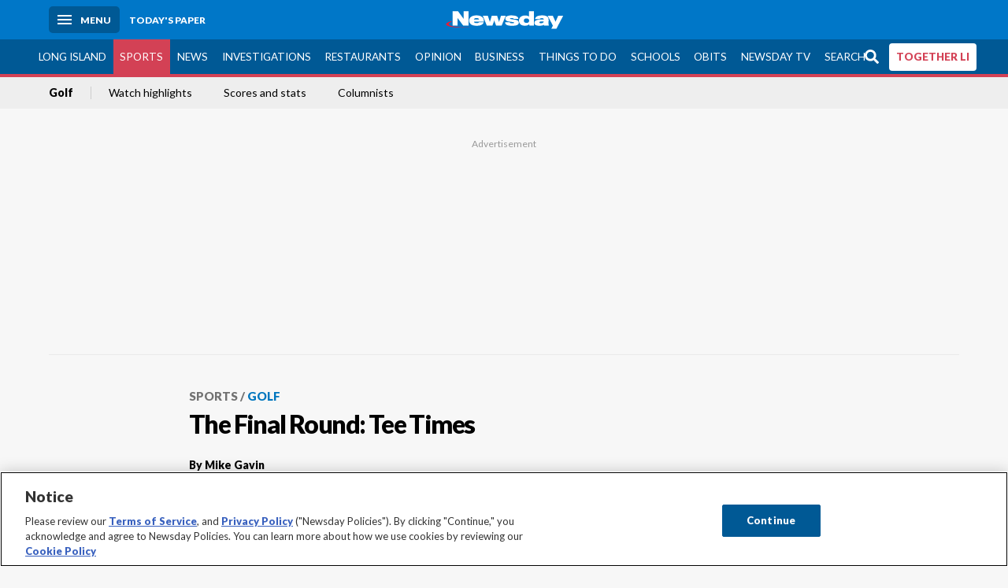

--- FILE ---
content_type: text/html; charset=utf-8
request_url: https://www.newsday.com/sports/golf/the-final-round-tee-times-b24234
body_size: 39136
content:
<!DOCTYPE html><html lang="en"><head><meta charSet="utf-8" data-next-head=""/><meta name="viewport" content="width=device-width" data-next-head=""/><link rel="preconnect" href="https://cdn.cookielaw.org" data-next-head=""/><link rel="dns-prefetch" href="https://cdn.cookielaw.org" data-next-head=""/><link rel="preconnect" href="https://htlbid.com" data-next-head=""/><link rel="dns-prefetch" href="https://htlbid.com" data-next-head=""/><link rel="preconnect" href="https://loader.newsday.com" data-next-head=""/><link rel="dns-prefetch" href="https://loader.newsday.com" data-next-head=""/><link rel="preconnect" href="https://cdn.bc0a.com" data-next-head=""/><link rel="dns-prefetch" href="https://cdn.bc0a.com" data-next-head=""/><link rel="preconnect" href="https://widgets.sports.gracenote.com/" data-next-head=""/><link rel="dns-prefetch" href="https://widgets.sports.gracenote.com/" data-next-head=""/><title data-next-head="">The Final Round: Tee Times - Newsday</title><meta name="robots" content="index,follow,noarchive" data-next-head=""/><meta name="twitter:card" content="summary_large_image" data-next-head=""/><meta name="twitter:site" content="@newsday" data-next-head=""/><meta name="twitter:creator" content="@newsday" data-next-head=""/><meta property="og:title" content="The Final Round: Tee Times" data-next-head=""/><meta property="og:url" content="https://www.newsday.com/sports/golf/the-final-round-tee-times-b24234" data-next-head=""/><meta property="og:type" content="article" data-next-head=""/><meta property="og:image" content="https://assets.projects.newsday.com/logos/nd-fb-share-logo-600x315.jpg" data-next-head=""/><meta property="og:site_name" content="Newsday" data-next-head=""/><link rel="canonical" href="https://www.newsday.com/sports/golf/the-final-round-tee-times-b24234" data-next-head=""/><meta name="apple-itunes-app" content="app-id=358571317, affiliate-data=, app-argument=https://itunes.apple.com/us/app/newsday/id358571317?mt=8" data-next-head=""/><meta name="msvalidate.01" content="AC41EB10D1EC6B5358F0ECA0E861CCAA" data-next-head=""/><meta name="theme-color" content="#0077c8" data-next-head=""/><meta name="google-site-verification" content="WS-IPs_DqbPtrQ9XhKPi_32a-1spE4tjsjhWUqwVVns" data-next-head=""/><meta name="application-name" content="Newsday" data-next-head=""/><meta name="fb:pages" content="19175874448" data-next-head=""/><meta name="origin-trial" content="AxNC/9eKMmjjy1dTV1CFOUFT7kXZR87jH426QDYyiSzWBNkMnd8eKsK1/[base64]" data-next-head=""/><meta name="fb:app_id" content="147686468041" data-next-head=""/><meta name="twitter:image" content="https://assets.projects.newsday.com/logos/nd-fb-share-logo-600x315.jpg" data-next-head=""/><meta name="twitter:app:id:iphone" content="358571317" data-next-head=""/><meta name="twitter:app:id:ipad" content="358571317" data-next-head=""/><meta name="twitter:app:id:googleplay" content="com.pagesuite.newsday" data-next-head=""/><meta name="keywords" content="Golf, Sports" data-next-head=""/><meta name="sailthru.title" content="The Final Round: Tee Times" data-next-head=""/><meta name="sailthru.date" content="2010-06-20T11:08:05Z" data-next-head=""/><meta name="sailthru.author" content="Mike Gavin" data-next-head=""/><meta name="onecmsid" data-next-head=""/><link rel="alternate" href="android-app://com.pagesuite.newsday/https://www.newsday.com/json/sports/golf/the-final-round-tee-times-b24234" data-next-head=""/><link rel="alternate" href="ios-app://com.pagesuite.newsday/https://www.newsday.com/json/sports/golf/the-final-round-tee-times-b24234" data-next-head=""/><link rel="alternate" type="application/rss+xml" title="Most recent from newsday.com" href="https://www.newsday.com/api/rss/recent" data-next-head=""/><link rel="preconnect" href="https://fonts.gstatic.com" crossorigin="true"/><link rel="preload" as="style" href="https://fonts.googleapis.com/css2?family=Lato:wght@400;700;900&amp;family=Work+Sans:wght@600;800&amp;display=swap"/><link rel="preload" href="/_next/static/css/2a7892bca2d326da.css" as="style"/><link rel="preload" href="/_next/static/css/10061cfb5f05d69f.css" as="style"/><link rel="preload" href="/_next/static/css/88be292609642ac0.css" as="style"/><script type="application/ld+json" data-next-head="">{"@context":"https://schema.org/","@type":"NewsArticle","mainEntityOfPage":"https://www.newsday.com/sports/golf/the-final-round-tee-times-b24234","headline":"The Final Round: Tee Times","image":"https://cdn.newsday.com/projects/logos/nd-logo-square.jpg?f=Landscape+16%3A9&w=1280&q=1","datePublished":"2010-06-20T11:08:05Z","dateModified":"2010-06-20T11:08:05Z","articleSection":"Sports","keywords":["Golf,Sports"],"author":{"@type":"Person","name":"Mike Gavin","url":""},"publisher":{"@type":"Organization","name":"Newsday","logo":{"@type":"ImageObject","url":"https://cdn.newsday.com/projects/logos/nd-logo-square.jpg"}},"isAccessibleForFree":"False","hasPart":{"@type":"WebPageElement","isAccessibleForFree":"False","cssSelector":".contentAccess"}}</script><script type="application/ld+json" data-next-head="">{"@context":"http://schema.org/","@type":"BreadcrumbList","itemListElement":[{"@type":"ListItem","position":1,"name":"Sports","item":"https://www.newsday.com/sports"},{"@type":"ListItem","position":2,"name":"Golf","item":"https://www.newsday.com/sports/golf"}]}</script><link rel="preload" as="image" imageSrcSet="/_next/image?url=https%3A%2F%2Fcdn.newsday.com%2Fimage-service%2Fversion%2Fc%3AZWVjMDQwN2UtN2FkNC00%3AODk0NGMxNTAtOWRkNy00%2Fcopy-of-golf-notes.jpeg%3Ff%3DLandscape%2B16%253A9%26w%3D770%26q%3D1&amp;w=828&amp;q=80 1x, /_next/image?url=https%3A%2F%2Fcdn.newsday.com%2Fimage-service%2Fversion%2Fc%3AZWVjMDQwN2UtN2FkNC00%3AODk0NGMxNTAtOWRkNy00%2Fcopy-of-golf-notes.jpeg%3Ff%3DLandscape%2B16%253A9%26w%3D770%26q%3D1&amp;w=1920&amp;q=80 2x" data-next-head=""/><link rel="preload" as="image" imageSrcSet="/_next/image?url=https%3A%2F%2Fcdn.newsday.com%2Fimage-service%2Fversion%2Fc%3ANTBkYTdkY2MtZWQxOS00%3AZWJkNzU2MGQtYjc4NC00%2Fcopy-of-koepka-returns-golf.jpeg%3Ff%3DLandscape%2B16%253A9%26w%3D770%26q%3D1&amp;w=828&amp;q=80 1x, /_next/image?url=https%3A%2F%2Fcdn.newsday.com%2Fimage-service%2Fversion%2Fc%3ANTBkYTdkY2MtZWQxOS00%3AZWJkNzU2MGQtYjc4NC00%2Fcopy-of-koepka-returns-golf.jpeg%3Ff%3DLandscape%2B16%253A9%26w%3D770%26q%3D1&amp;w=1920&amp;q=80 2x" data-next-head=""/><link rel="preload" as="image" imageSrcSet="/_next/image?url=https%3A%2F%2Fcdn.newsday.com%2Fimage-service%2Fversion%2Fc%3AMDhjMGI0YzgtZTllNC00%3ANzYyNTM5ZjItYWNjNC00%2Fcopy-of-american-express-golf.jpeg%3Ff%3DLandscape%2B16%253A9%26w%3D770%26q%3D1&amp;w=828&amp;q=80 1x, /_next/image?url=https%3A%2F%2Fcdn.newsday.com%2Fimage-service%2Fversion%2Fc%3AMDhjMGI0YzgtZTllNC00%3ANzYyNTM5ZjItYWNjNC00%2Fcopy-of-american-express-golf.jpeg%3Ff%3DLandscape%2B16%253A9%26w%3D770%26q%3D1&amp;w=1920&amp;q=80 2x" data-next-head=""/><link rel="preload" as="image" imageSrcSet="/_next/image?url=https%3A%2F%2Fcdn.newsday.com%2Fimage-service%2Fversion%2Fc%3AZWNkYjU3ZjYtZTU5MS00%3AZDhkNWE2ZWQtYzlmMC00%2Fcopy-of-koepka-returns-golf.jpeg%3Ff%3DLandscape%2B16%253A9%26w%3D770%26q%3D1&amp;w=828&amp;q=80 1x, /_next/image?url=https%3A%2F%2Fcdn.newsday.com%2Fimage-service%2Fversion%2Fc%3AZWNkYjU3ZjYtZTU5MS00%3AZDhkNWE2ZWQtYzlmMC00%2Fcopy-of-koepka-returns-golf.jpeg%3Ff%3DLandscape%2B16%253A9%26w%3D770%26q%3D1&amp;w=1920&amp;q=80 2x" data-next-head=""/><link rel="preload" as="image" imageSrcSet="/_next/image?url=https%3A%2F%2Fcdn.newsday.com%2Fimage-service%2Fversion%2Fc%3AYTEwN2JiNmMtMzU2Zi00%3AMzcxYjFkNTUtNjgwYS00%2Fcopy-of-american-express-golf.jpeg%3Ff%3DLandscape%2B16%253A9%26w%3D770%26q%3D1&amp;w=828&amp;q=80 1x, /_next/image?url=https%3A%2F%2Fcdn.newsday.com%2Fimage-service%2Fversion%2Fc%3AYTEwN2JiNmMtMzU2Zi00%3AMzcxYjFkNTUtNjgwYS00%2Fcopy-of-american-express-golf.jpeg%3Ff%3DLandscape%2B16%253A9%26w%3D770%26q%3D1&amp;w=1920&amp;q=80 2x" data-next-head=""/><link rel="stylesheet" href="https://fonts.googleapis.com/css2?family=Lato:wght@400;900&amp;family=Work+Sans:wght@700&amp;display=swap"/><script id="nd_admiral_load" data-nscript="beforeInteractive">!(function(M,_name){M[_name]=M[_name]||function h(){(h.q=h.q||[]).push(arguments)},M[_name].v=M[_name].v||2,M[_name].s="3";})(window,decodeURI(decodeURI('%25%36%31%64%25%36di%257%32%256%31%25%36%63')));!(function(M,h,Z,R){Z=M.createElement(h),M=M.getElementsByTagName(h)[0],Z.async=1,Z.src="https://lunchroomlock.com/assets/js/j4gi5ypl41b5.vendor.js",(R=0)&&R(Z),M.parentNode.insertBefore(Z,M)})(document,"script");;
!(function(M,h,Z,R,o){function a(R,o){try{a=M.localStorage,(R=JSON.parse(a[decodeURI(decodeURI('%256%37e%2574%25%349t%25%365m'))](Z)).lgk||[])&&(o=M[h].pubads())&&R.forEach((function(M){M&&M[0]&&o.setTargeting(M[0],M[1]||"")}))}catch(b){}var a}try{(o=M[h]=M[h]||{}).cmd=o.cmd||[],typeof o.pubads===R?a():typeof o.cmd.unshift===R?o.cmd.unshift(a):o.cmd.push(a)}catch(b){}})(window,decodeURI(decodeURI('%67%6f%256%66g%25%36%63%65%2574%256%31%256%37')),"_a"+decodeURI(decodeURI("%25%35%31%255%330%253%31%25%352%55%4eF%4e%25%330%25%35%36%44%4e%256%61%25%34%39%35%4f%2544Y%253%31%254%65%54%255%31%2533%51%6a%2546%25%342Q%7a%56%45%51%256b%45%25%37%34%25%34%64%2551")),"function");;
;</script><link rel="stylesheet" href="/_next/static/css/2a7892bca2d326da.css" data-n-g=""/><link rel="stylesheet" href="/_next/static/css/10061cfb5f05d69f.css" data-n-p=""/><link rel="stylesheet" href="/_next/static/css/88be292609642ac0.css" data-n-p=""/><noscript data-n-css=""></noscript><script defer="" noModule="" src="/_next/static/chunks/polyfills-42372ed130431b0a.js"></script><script id="layout_dep_js_1" src="https://htlbid.com/v3/newsdayv2.com/htlbid.js" defer="" data-nscript="beforeInteractive"></script><script id="layout_dep_js_3" src="https://loader.newsday.com/prod/newsday/loader.min.js" defer="" data-nscript="beforeInteractive"></script><script src="/_next/static/chunks/webpack-3501682f34179545.js" defer=""></script><script src="/_next/static/chunks/framework-77dff60c8c44585c.js" defer=""></script><script src="/_next/static/chunks/main-227da73f4f5f6f2b.js" defer=""></script><script src="/_next/static/chunks/pages/_app-70e617976dce4370.js" defer=""></script><script src="/_next/static/chunks/bf32f307-377112fe9163e65f.js" defer=""></script><script src="/_next/static/chunks/58474bfb-8fb86143ed249a61.js" defer=""></script><script src="/_next/static/chunks/2734-5af669b1b893965d.js" defer=""></script><script src="/_next/static/chunks/4265-2659000e4d6b6b4a.js" defer=""></script><script src="/_next/static/chunks/4232-d1300bf17fb9158e.js" defer=""></script><script src="/_next/static/chunks/2840-f84e72150f9191f2.js" defer=""></script><script src="/_next/static/chunks/7915-4f02391c4176687a.js" defer=""></script><script src="/_next/static/chunks/pages/%5B...pages%5D-7339dd09c3d64545.js" defer=""></script><script src="/_next/static/newsday-prod-20260124095818/_buildManifest.js" defer=""></script><script src="/_next/static/newsday-prod-20260124095818/_ssgManifest.js" defer=""></script></head><body><link rel="preload" as="image" href="/img/newsdayLogo.svg"/><link rel="preload" as="image" imageSrcSet="/_next/image?url=https%3A%2F%2Fcdn.newsday.com%2Fimage-service%2Fversion%2Fc%3AZWVjMDQwN2UtN2FkNC00%3AODk0NGMxNTAtOWRkNy00%2Fcopy-of-golf-notes.jpeg%3Ff%3DLandscape%2B16%253A9%26w%3D770%26q%3D1&amp;w=828&amp;q=80 1x, /_next/image?url=https%3A%2F%2Fcdn.newsday.com%2Fimage-service%2Fversion%2Fc%3AZWVjMDQwN2UtN2FkNC00%3AODk0NGMxNTAtOWRkNy00%2Fcopy-of-golf-notes.jpeg%3Ff%3DLandscape%2B16%253A9%26w%3D770%26q%3D1&amp;w=1920&amp;q=80 2x"/><link rel="preload" as="image" imageSrcSet="/_next/image?url=https%3A%2F%2Fcdn.newsday.com%2Fimage-service%2Fversion%2Fc%3ANTBkYTdkY2MtZWQxOS00%3AZWJkNzU2MGQtYjc4NC00%2Fcopy-of-koepka-returns-golf.jpeg%3Ff%3DLandscape%2B16%253A9%26w%3D770%26q%3D1&amp;w=828&amp;q=80 1x, /_next/image?url=https%3A%2F%2Fcdn.newsday.com%2Fimage-service%2Fversion%2Fc%3ANTBkYTdkY2MtZWQxOS00%3AZWJkNzU2MGQtYjc4NC00%2Fcopy-of-koepka-returns-golf.jpeg%3Ff%3DLandscape%2B16%253A9%26w%3D770%26q%3D1&amp;w=1920&amp;q=80 2x"/><link rel="preload" as="image" imageSrcSet="/_next/image?url=https%3A%2F%2Fcdn.newsday.com%2Fimage-service%2Fversion%2Fc%3AMDhjMGI0YzgtZTllNC00%3ANzYyNTM5ZjItYWNjNC00%2Fcopy-of-american-express-golf.jpeg%3Ff%3DLandscape%2B16%253A9%26w%3D770%26q%3D1&amp;w=828&amp;q=80 1x, /_next/image?url=https%3A%2F%2Fcdn.newsday.com%2Fimage-service%2Fversion%2Fc%3AMDhjMGI0YzgtZTllNC00%3ANzYyNTM5ZjItYWNjNC00%2Fcopy-of-american-express-golf.jpeg%3Ff%3DLandscape%2B16%253A9%26w%3D770%26q%3D1&amp;w=1920&amp;q=80 2x"/><link rel="preload" as="image" imageSrcSet="/_next/image?url=https%3A%2F%2Fcdn.newsday.com%2Fimage-service%2Fversion%2Fc%3AZWNkYjU3ZjYtZTU5MS00%3AZDhkNWE2ZWQtYzlmMC00%2Fcopy-of-koepka-returns-golf.jpeg%3Ff%3DLandscape%2B16%253A9%26w%3D770%26q%3D1&amp;w=828&amp;q=80 1x, /_next/image?url=https%3A%2F%2Fcdn.newsday.com%2Fimage-service%2Fversion%2Fc%3AZWNkYjU3ZjYtZTU5MS00%3AZDhkNWE2ZWQtYzlmMC00%2Fcopy-of-koepka-returns-golf.jpeg%3Ff%3DLandscape%2B16%253A9%26w%3D770%26q%3D1&amp;w=1920&amp;q=80 2x"/><link rel="preload" as="image" imageSrcSet="/_next/image?url=https%3A%2F%2Fcdn.newsday.com%2Fimage-service%2Fversion%2Fc%3AYTEwN2JiNmMtMzU2Zi00%3AMzcxYjFkNTUtNjgwYS00%2Fcopy-of-american-express-golf.jpeg%3Ff%3DLandscape%2B16%253A9%26w%3D770%26q%3D1&amp;w=828&amp;q=80 1x, /_next/image?url=https%3A%2F%2Fcdn.newsday.com%2Fimage-service%2Fversion%2Fc%3AYTEwN2JiNmMtMzU2Zi00%3AMzcxYjFkNTUtNjgwYS00%2Fcopy-of-american-express-golf.jpeg%3Ff%3DLandscape%2B16%253A9%26w%3D770%26q%3D1&amp;w=1920&amp;q=80 2x"/><link rel="preload" as="image" href="https://assets.projects.newsday.com/logos/newsday-logo-200-white.svg"/><link rel="shortcut icon" href="/img/newsday/favicon.ico" type="image/x-icon"/><link rel="apple-touch-icon" sizes="180x180" href="/img/newsday/apple-touch-icon-120x120.png"/><link rel="alternate" type="application/rss+xml" title="Most recent from newsday.com" href="/api/rss/recent"/><div id="__next"><header class="masthead Header_masthead__Hx970" role="banner" id="masthead"><div class="container Header_container__v4Zn3 container"><div class="headL Header_headL__oPmVA"><a href="#site-content" class="skip-play Header_skip-play__43P67">Skip to content</a><button class="menu-btn Header_menu-btn__jp_j9 mBtn" aria-label="Menu"><span></span><em>Menu</em></button><a class="actToggle sBtn Header_sBtn__ICOAX ss" href="https://paper.newsday.com"><em>Today&#x27;s paper</em></a></div><a class="logo Header_logo__X2AKx" href="/"><img alt="Newsday" src="/img/newsdayLogo.svg" width="140" height="48"/></a><div class="headR Header_headR__JJ9vo"></div></div></header><div class="sub-nav Header_sub-nav__ur3AV"><div class="container Header_container__v4Zn3 container"><div class="searchBox" data-step="9" data-intro="We&#x27;ve upgraded our search engine to help you find exactly what you are looking for."></div><nav id="nav"><a class="long-island Header_long-island__YP6aY" href="/long-island">Long Island</a><a class="sports Header_sports__giLm0 active Header_active__Ly_zN" href="/sports">Sports</a><a class="news" href="/news/nation">News</a><a class="investigations" href="/long-island/investigations">Investigations</a><a class="restaurants" href="/lifestyle/restaurants">Restaurants</a><a class="opinion Header_opinion__lFa75" href="/opinion">Opinion</a><a class="business Header_business__4VxOu" href="/business">Business</a><a class="things-to-do" href="/lifestyle">Things to Do</a><a class="schools" href="/long-island/education">Schools</a><a class="obits" href="https://www.legacy.com/obituaries/newsday/">Obits</a><a class="newsday-tv" href="https://tv.newsday.com">Newsday TV</a><a class="search Header_search__2K7dz" href="/search/stories">Search</a><a class="together-li" href="/together-li">TOGETHER LI</a></nav></div></div><div class="pane SandwichNav_pane__yAJ50"><button aria-label="Close" class="x SandwichNav_x__tNljz btn"></button><section class="weather Weather_weather__eLJLz placeholder Weather_placeholder__P8UXq"></section></div><div class="trending-nav Header_trending-nav__antym"><div class="container Header_container__v4Zn3 container"><nav id="trendingSubNav"><a class="nd-link" href="/sports/golf">Golf</a><a class="nd-link" href="/sports/video">Watch highlights</a><a class="nd-link" href="https://newsday.sports.gracenote.com/gamematchups?utm_source=satl">Scores and stats</a><a class="nd-link" href="https://newsday.com/sports/columnists">Columnists</a></nav></div><div class="scroll-progress"><div class="bar" style="width:0%"></div></div></div><main class="container "><article class="story ux full sports golf"><div class="ad ad_ad__OKN7W full-banner ad_full-banner__KM541 top ad_top__rbWy5"></div><header id="head" class="page-top PageHeader_page-top__6JoVN"><strong class="breadcrumb Breadcrumbs_breadcrumb__U3L3W"><a class="nd-link" href="/sports">Sports</a><a class="nd-link" href="/sports/golf">Golf</a></strong><h1>The Final Round: Tee Times</h1></header><div class="primary"><div class="byline Byline_byline__7W6Ao"><strong>By <!-- -->Mike Gavin</strong><time dateTime="2010-06-20T11:08:05.000Z">June 20, 2010</time></div><div class="share-frame-v2 share-tools_share-frame-v2__hJdMo"><div class="share-tools share-tools_share-tools__viyV_" style="display:none"><a class="fb share-tools_fb__qjq2r" rel="noopener noreferrer" href="https://www.facebook.com/sharer/sharer.php?u=https://www.newsday.com/sports/golf/the-final-round-tee-times-b24234?utm_medium=site_share_tools&amp;utm_campaign=share_icons&amp;utm_source=facebook" width="600" height="360" target="_blank"><svg class="icon Icon_icon__Haypr" focusable="false" aria-hidden="true"><use href="/img/site-icon-sprites.svg?v=newsday-prod-20260124095818#facebook-f"></use></svg> </a><a class="tw share-tools_tw__4oYAb" rel="noopener noreferrer" href="https://twitter.com/intent/tweet?text=The%20Final%20Round:%20Tee%20Times&amp;url=https://www.newsday.com/sports/golf/the-final-round-tee-times-b24234?utm_medium=site_share_tools&amp;utm_campaign=share_icons&amp;utm_source=twitter&amp;via=Newsday" data-mention="@Newsday" width="550" height="440" target="_blank"><svg class="icon Icon_icon__Haypr" focusable="false" aria-hidden="true"><use href="/img/site-icon-sprites.svg?v=newsday-prod-20260124095818#x-social-logo"></use></svg> </a><a class="env share-tools_env__4tzBA" href="mailto:?subject=The%20Final%20Round:%20Tee%20Times&amp;body=,%0D%0Ahttps://www.newsday.com/sports/golf/the-final-round-tee-times-b24234?utm_medium=site_share_tools&amp;utm_campaign=share_icons&amp;utm_source=email" data-rel="external"><svg class="icon Icon_icon__Haypr" focusable="false" aria-hidden="true"><use href="/img/site-icon-sprites.svg?v=newsday-prod-20260124095818#envelope"></use></svg> </a><button class="print-btn share-tools_print-btn__9hb3X print"><svg class="icon Icon_icon__Haypr" focusable="false" aria-hidden="true"><use href="/img/site-icon-sprites.svg?v=newsday-prod-20260124095818#print"></use></svg></button></div><button class="share-toggle"><svg class="icon Icon_icon__Haypr" focusable="false" aria-hidden="true"><use href="/img/site-icon-sprites.svg?v=newsday-prod-20260124095818#share"></use></svg>Share</button></div><div class="contentAccess"><div class="continue-reading ContinueReading_continue-reading__uTArZ active ContinueReading_active__SOMMR" style="max-height:100%"><table><thead><tr><th colSpan="2">The Final Round</th></tr><tr><th>Sunday</th></tr></thead><tbody><tr class="last"><td>11:25 a.m.: Pablo Martin</td></tr><tr class="last"><td>11:35 a.m.: Mike Weir, Jim Herman</td></tr><tr class="last"><td>11:45 a.m.: Bo Van Pelt, Matthew Richardson</td></tr><tr class="last"><td>11:55 a.m.: Erick Justesen, Jason Preeo</td></tr><tr class="last"><td>12:05 p.m.: Rhys Davies, Zach Johnson</td></tr><tr class="last"><td>12:15 p.m.: Kent Jones, Ty Tryon</td></tr><tr class="last"><td>12:25 p.m.: Rafael Cabrera, Camilo Villegas</td></tr><tr class="last"><td>12:35 p.m.: Steve Stricker, Craig Barlow</td></tr><tr class="last"><td>12:45 p.m.: Chris Stroud, Gareth Maybin</td></tr><tr class="last"><td>12:55 p.m.: Toru Taniguchi, Retief Goosen</td></tr><tr class="last"><td>1:05 p.m.: Stuart Appleby, Jason Dufner</td></tr><tr class="last"><td>1:15 p.m.: Steve Wheatcroft, Nick Watney</td></tr><tr class="last"><td>1:25 p.m.: Jerry Kelly, Ross McGowan</td></tr><tr class="last"><td>1:35 p.m.: Fred Funk, Lucas Glover</td></tr><tr class="last"><td>1:45 p.m.: Matt Bettencourt, Ben Curtis</td></tr><tr class="last"><td>1:55 p.m.: Ryan Moore, Eric Axley</td></tr><tr class="last"><td>2:05 p.m.: Peter Hanson, Hiroyuki Fujita</td></tr><tr class="last"><td>2:15 p.m.: Thongchai Jaidee, Jason Gore</td></tr><tr class="last"><td>2:25 p.m.: S.Y. Noh, David Toms</td></tr><tr class="last"><td>2:35 p.m.: David Duval, Ricky Barnes</td></tr><tr class="last"><td>2:45 p.m.: Sergio Garcia, Kenny Perry</td></tr><tr class="last"><td>2:55 p.m.: Yuta Ikeda, Scott Langley</td></tr><tr class="last"><td>3:05 p.m.: Lee Westwood, Jason Allred</td></tr><tr class="last"><td>3:15 p.m.: Shaun Micheel, Vijay Singh</td></tr><tr class="last"><td>3:25 p.m.: Scott Verplank, Jim Furyk</td></tr><tr class="last"><td>3:35 p.m.: Angel Cabrera, Henrik Stenson</td></tr><tr class="last"><td>3:45 p.m.: Robert Karlsson, Steve Marino</td></tr><tr class="last"><td>3:55 p.m.: Robert Allenby, K.J. Choi</td></tr><tr class="last"><td>4:05 p.m.: Ian Poulter, Luke Donald</td></tr><tr class="last"><td>4:15 p.m.: Padraig Harrington, Matt Kuchar</td></tr><tr class="last"><td>4:25 p.m.: Stewart Cink, Bobby Gates</td></tr><tr class="last"><td>4:35 p.m.: Paul Casey, Brendon de Jonge</td></tr><tr class="last"><td>4:45 p.m.: Charl Schwartzel, Russell Henley</td></tr><tr class="last"><td>4:55 p.m.: Edoardo Molinari, Tom Watson</td></tr><tr class="last"><td>5:05 p.m.: John Mallinger, Soren Kjeldsen</td></tr><tr class="last"><td>5:15 p.m.: Justin Leonard, Brandt Snedeker</td></tr><tr class="last"><td>5:25 p.m.: Martin Kaymer, Sean O&#x27;Hair</td></tr><tr class="last"><td>5:35 p.m.: Davis Love III, Ryo Ishikawa</td></tr><tr class="last"><td>5:45 p.m.: Alex Cejka, Tim Clark</td></tr><tr class="last"><td>5:55 p.m.: Phil Mickelson, Ernie Els</td></tr><tr class="last"><td>6:05 p.m.: Gregory Havret, Tiger Woods</td></tr><tr class="last"><td>6:15 p.m.: Graeme McDowell, Dustin Johnson</td></tr></tbody></table><p><strong>We&#x27;ll be back at 3 p.m. for live coverage of the final round.</strong></p></div></div><div class="ad ad_ad__OKN7W mobvar ad_mobvar__C_aXw"></div></div><div class="secondary"><div id="golf-article-rail" class="topSiteStories ux"><div class="mod-head ModHead_mod-head__Aavlu"><h2>More golf news</h2></div><div class="headlines"><a class="headline-item Headline_headline-item__HAicg no-teaser sports golf time-on" aria-label="OWGR set to meet this week. A decision whether to let in LIV Golf could be near" href="/sports/golf/liv-world-ranking-justin-rose-ryder-cup-e43901"><figure class="img Image_img__VNXHO landscape eager"><img alt="" loading="eager" width="770" height="433.125" decoding="async" data-nimg="1" style="color:transparent" srcSet="/_next/image?url=https%3A%2F%2Fcdn.newsday.com%2Fimage-service%2Fversion%2Fc%3AZWVjMDQwN2UtN2FkNC00%3AODk0NGMxNTAtOWRkNy00%2Fcopy-of-golf-notes.jpeg%3Ff%3DLandscape%2B16%253A9%26w%3D770%26q%3D1&amp;w=828&amp;q=80 1x, /_next/image?url=https%3A%2F%2Fcdn.newsday.com%2Fimage-service%2Fversion%2Fc%3AZWVjMDQwN2UtN2FkNC00%3AODk0NGMxNTAtOWRkNy00%2Fcopy-of-golf-notes.jpeg%3Ff%3DLandscape%2B16%253A9%26w%3D770%26q%3D1&amp;w=1920&amp;q=80 2x" src="/_next/image?url=https%3A%2F%2Fcdn.newsday.com%2Fimage-service%2Fversion%2Fc%3AZWVjMDQwN2UtN2FkNC00%3AODk0NGMxNTAtOWRkNy00%2Fcopy-of-golf-notes.jpeg%3Ff%3DLandscape%2B16%253A9%26w%3D770%26q%3D1&amp;w=1920&amp;q=80"/></figure><div><strong class="headline">OWGR set to meet this week. A decision whether to let in LIV Golf could be near<!-- --> </strong></div><div class="headline-row Headline_headline-row__jcr0e"><div class="info Headline_info__zmQI0"><span class="time-to-read Headline_time-to-read__zSk3S"><svg class="icon Icon_icon__Haypr" focusable="false" aria-hidden="true"><use href="/img/site-icon-sprites.svg?v=newsday-prod-20260124095818#clock"></use></svg><span>5m read</span></span></div><div class="buttons Headline_buttons__agaUT"><button class="share Headline_share__uYQf0"><svg class="icon Icon_icon__Haypr" focusable="false" aria-hidden="true"><use href="/img/site-icon-sprites.svg?v=newsday-prod-20260124095818#share"></use></svg></button></div></div></a><a class="headline-item Headline_headline-item__HAicg no-teaser sports golf time-on" aria-label="Koepka is excited to be back on the PGA Tour. It comes with nervousness over how he&#x27;s received" href="/sports/golf/brooks-koepka-liv-pga-tour-torrey-pines-l68900"><figure class="img Image_img__VNXHO landscape eager"><img alt="" loading="eager" width="770" height="433.125" decoding="async" data-nimg="1" style="color:transparent" srcSet="/_next/image?url=https%3A%2F%2Fcdn.newsday.com%2Fimage-service%2Fversion%2Fc%3ANTBkYTdkY2MtZWQxOS00%3AZWJkNzU2MGQtYjc4NC00%2Fcopy-of-koepka-returns-golf.jpeg%3Ff%3DLandscape%2B16%253A9%26w%3D770%26q%3D1&amp;w=828&amp;q=80 1x, /_next/image?url=https%3A%2F%2Fcdn.newsday.com%2Fimage-service%2Fversion%2Fc%3ANTBkYTdkY2MtZWQxOS00%3AZWJkNzU2MGQtYjc4NC00%2Fcopy-of-koepka-returns-golf.jpeg%3Ff%3DLandscape%2B16%253A9%26w%3D770%26q%3D1&amp;w=1920&amp;q=80 2x" src="/_next/image?url=https%3A%2F%2Fcdn.newsday.com%2Fimage-service%2Fversion%2Fc%3ANTBkYTdkY2MtZWQxOS00%3AZWJkNzU2MGQtYjc4NC00%2Fcopy-of-koepka-returns-golf.jpeg%3Ff%3DLandscape%2B16%253A9%26w%3D770%26q%3D1&amp;w=1920&amp;q=80"/></figure><div><strong class="headline">Koepka is excited to be back on the PGA Tour. It comes with nervousness over how he&#x27;s received<!-- --> </strong></div><div class="headline-row Headline_headline-row__jcr0e"><div class="info Headline_info__zmQI0"><span class="time-to-read Headline_time-to-read__zSk3S"><svg class="icon Icon_icon__Haypr" focusable="false" aria-hidden="true"><use href="/img/site-icon-sprites.svg?v=newsday-prod-20260124095818#clock"></use></svg><span>4m read</span></span></div><div class="buttons Headline_buttons__agaUT"><button class="share Headline_share__uYQf0"><svg class="icon Icon_icon__Haypr" focusable="false" aria-hidden="true"><use href="/img/site-icon-sprites.svg?v=newsday-prod-20260124095818#share"></use></svg></button></div></div></a><a class="headline-item Headline_headline-item__HAicg no-teaser sports golf time-on" aria-label="Winning doesn&#x27;t get old for Scottie Scheffler. Neither does the time it requires to be good" href="/sports/golf/scottie-scheffler-pga-tour-american-express-v29349"><figure class="img Image_img__VNXHO landscape eager"><img alt="" loading="eager" width="770" height="433.125" decoding="async" data-nimg="1" style="color:transparent" srcSet="/_next/image?url=https%3A%2F%2Fcdn.newsday.com%2Fimage-service%2Fversion%2Fc%3AMDhjMGI0YzgtZTllNC00%3ANzYyNTM5ZjItYWNjNC00%2Fcopy-of-american-express-golf.jpeg%3Ff%3DLandscape%2B16%253A9%26w%3D770%26q%3D1&amp;w=828&amp;q=80 1x, /_next/image?url=https%3A%2F%2Fcdn.newsday.com%2Fimage-service%2Fversion%2Fc%3AMDhjMGI0YzgtZTllNC00%3ANzYyNTM5ZjItYWNjNC00%2Fcopy-of-american-express-golf.jpeg%3Ff%3DLandscape%2B16%253A9%26w%3D770%26q%3D1&amp;w=1920&amp;q=80 2x" src="/_next/image?url=https%3A%2F%2Fcdn.newsday.com%2Fimage-service%2Fversion%2Fc%3AMDhjMGI0YzgtZTllNC00%3ANzYyNTM5ZjItYWNjNC00%2Fcopy-of-american-express-golf.jpeg%3Ff%3DLandscape%2B16%253A9%26w%3D770%26q%3D1&amp;w=1920&amp;q=80"/></figure><div><strong class="headline">Winning doesn&#x27;t get old for Scottie Scheffler. Neither does the time it requires to be good<!-- --> </strong></div><div class="headline-row Headline_headline-row__jcr0e"><div class="info Headline_info__zmQI0"><span class="time-to-read Headline_time-to-read__zSk3S"><svg class="icon Icon_icon__Haypr" focusable="false" aria-hidden="true"><use href="/img/site-icon-sprites.svg?v=newsday-prod-20260124095818#clock"></use></svg><span>3m read</span></span></div><div class="buttons Headline_buttons__agaUT"><button class="share Headline_share__uYQf0"><svg class="icon Icon_icon__Haypr" focusable="false" aria-hidden="true"><use href="/img/site-icon-sprites.svg?v=newsday-prod-20260124095818#share"></use></svg></button></div></div></a><a class="headline-item Headline_headline-item__HAicg no-teaser sports golf time-on" aria-label="Brooks Koepka makes his return to the PGA Tour" href="/sports/golf/koepka-torrey-pines-pga-tour-lpga-o65103"><figure class="img Image_img__VNXHO landscape eager"><img alt="" loading="eager" width="770" height="433.125" decoding="async" data-nimg="1" style="color:transparent" srcSet="/_next/image?url=https%3A%2F%2Fcdn.newsday.com%2Fimage-service%2Fversion%2Fc%3AZWNkYjU3ZjYtZTU5MS00%3AZDhkNWE2ZWQtYzlmMC00%2Fcopy-of-koepka-returns-golf.jpeg%3Ff%3DLandscape%2B16%253A9%26w%3D770%26q%3D1&amp;w=828&amp;q=80 1x, /_next/image?url=https%3A%2F%2Fcdn.newsday.com%2Fimage-service%2Fversion%2Fc%3AZWNkYjU3ZjYtZTU5MS00%3AZDhkNWE2ZWQtYzlmMC00%2Fcopy-of-koepka-returns-golf.jpeg%3Ff%3DLandscape%2B16%253A9%26w%3D770%26q%3D1&amp;w=1920&amp;q=80 2x" src="/_next/image?url=https%3A%2F%2Fcdn.newsday.com%2Fimage-service%2Fversion%2Fc%3AZWNkYjU3ZjYtZTU5MS00%3AZDhkNWE2ZWQtYzlmMC00%2Fcopy-of-koepka-returns-golf.jpeg%3Ff%3DLandscape%2B16%253A9%26w%3D770%26q%3D1&amp;w=1920&amp;q=80"/></figure><div><strong class="headline">Brooks Koepka makes his return to the PGA Tour<!-- --> </strong></div><div class="headline-row Headline_headline-row__jcr0e"><div class="info Headline_info__zmQI0"><span class="time-to-read Headline_time-to-read__zSk3S"><svg class="icon Icon_icon__Haypr" focusable="false" aria-hidden="true"><use href="/img/site-icon-sprites.svg?v=newsday-prod-20260124095818#clock"></use></svg><span>3m read</span></span></div><div class="buttons Headline_buttons__agaUT"><button class="share Headline_share__uYQf0"><svg class="icon Icon_icon__Haypr" focusable="false" aria-hidden="true"><use href="/img/site-icon-sprites.svg?v=newsday-prod-20260124095818#share"></use></svg></button></div></div></a><a class="headline-item Headline_headline-item__HAicg no-teaser sports golf time-on" aria-label="Malaysian golfer Gavin Green handed 3-month ban by European tour for anti-doping offense" href="/sports/golf/gavin-green-ban-european-tour-w44562"><div><strong class="headline">Malaysian golfer Gavin Green handed 3-month ban by European tour for anti-doping offense<!-- --> </strong></div><div class="headline-row Headline_headline-row__jcr0e"><div class="info Headline_info__zmQI0"></div><div class="buttons Headline_buttons__agaUT"><button class="share Headline_share__uYQf0"><svg class="icon Icon_icon__Haypr" focusable="false" aria-hidden="true"><use href="/img/site-icon-sprites.svg?v=newsday-prod-20260124095818#share"></use></svg></button></div></div></a><a class="headline-item Headline_headline-item__HAicg no-teaser sports golf time-on" aria-label="Scottie Scheffler starts a new season looking like nothing has changed. He wins his PGA Tour opener" href="/sports/golf/scottie-scheffler-american-express-blades-brown-pga-d91612"><figure class="img Image_img__VNXHO landscape eager"><img alt="" loading="eager" width="770" height="433.125" decoding="async" data-nimg="1" style="color:transparent" srcSet="/_next/image?url=https%3A%2F%2Fcdn.newsday.com%2Fimage-service%2Fversion%2Fc%3AYTEwN2JiNmMtMzU2Zi00%3AMzcxYjFkNTUtNjgwYS00%2Fcopy-of-american-express-golf.jpeg%3Ff%3DLandscape%2B16%253A9%26w%3D770%26q%3D1&amp;w=828&amp;q=80 1x, /_next/image?url=https%3A%2F%2Fcdn.newsday.com%2Fimage-service%2Fversion%2Fc%3AYTEwN2JiNmMtMzU2Zi00%3AMzcxYjFkNTUtNjgwYS00%2Fcopy-of-american-express-golf.jpeg%3Ff%3DLandscape%2B16%253A9%26w%3D770%26q%3D1&amp;w=1920&amp;q=80 2x" src="/_next/image?url=https%3A%2F%2Fcdn.newsday.com%2Fimage-service%2Fversion%2Fc%3AYTEwN2JiNmMtMzU2Zi00%3AMzcxYjFkNTUtNjgwYS00%2Fcopy-of-american-express-golf.jpeg%3Ff%3DLandscape%2B16%253A9%26w%3D770%26q%3D1&amp;w=1920&amp;q=80"/></figure><div><strong class="headline">Scottie Scheffler starts a new season looking like nothing has changed. He wins his PGA Tour opener<!-- --> </strong></div><div class="headline-row Headline_headline-row__jcr0e"><div class="info Headline_info__zmQI0"><span class="time-to-read Headline_time-to-read__zSk3S"><svg class="icon Icon_icon__Haypr" focusable="false" aria-hidden="true"><use href="/img/site-icon-sprites.svg?v=newsday-prod-20260124095818#clock"></use></svg><span>4m read</span></span></div><div class="buttons Headline_buttons__agaUT"><button class="share Headline_share__uYQf0"><svg class="icon Icon_icon__Haypr" focusable="false" aria-hidden="true"><use href="/img/site-icon-sprites.svg?v=newsday-prod-20260124095818#share"></use></svg></button></div></div></a></div></div></div><div id="pageData" data-omni="{&quot;setblockedsite&quot;:&quot;metered&quot;,&quot;setblocked&quot;:&quot;metered&quot;,&quot;aceID&quot;:&quot;1.2038804&quot;,&quot;deskID&quot;:&quot;&quot;}"></div><div class="nativo"></div></article></main><style id="nd_custom_site_css">/* to remove border from module */
.module.no-bar .mod-head {
  border-bottom: 0;
}

/* dangerous roads ticker */
.dangerous-roads-ticker {
  background: white;
  .mod-head {
     background: white; 
    margin-top: 4px;
    h2 {
      padding: 22px 0 0 0;
    }
    img {
      width: 250px;
    }
    svg {
      display:none;
    }
  }
}

a.Expose_headline-component__CPIUR svg {
     height: 40px;
}
 .newsday time + time{
    display:none;
}

/* Begin Home Page Game Promos */
.headline-item.game-promo {
  width: 100%;
  position: relative;
  background-color: #fff;
  display: block;
  border-top: 4px solid #f7f7f7;
  padding: 22px;
  page-break-inside: avoid;
  break-inside: avoid;
  overflow: hidden;
}

.headline-item.game-promo figure {
  margin-left: 22px;
  float: right;
  width: 125px;
  line-height: 0;
  margin-bottom: 0;
}

.headline-item.game-promo p {
  color: #666;
  margin: 5px 0 0;
  line-height: 1.4;
  font-size: 1.4rem;
}
/* End Home Page Game Promos */

/* Fixing Weather Layer Image; ACE-1735 */
.wxmap--src-widgets-map-components-layouts-default-layers-layers-modal__tab-content img {
width: auto;
}

/* Feed Me Shorts over VV module on HP (ACE-2216) */

#Vertical-videos > .mod-head {
    position: relative;
}

[id*="Vertical-videos"].carousel-frame > .mod-head svg {
    width: 250px;
}

/* Fixes misaligned top media animations */
article.full[class*=ux] .primary>figure[class*=vdx] {
  margin: 0 auto 22px!important;
}
/* fixes summary box in single column page (movie review) ACE-2655 */
@media (min-width: 970px) {
  .contentAccess > .summary {
    position: relative;
    right: -100px;
  }
}

/* styles for Together LI navigation */
#nav a.together-li {
    background: #FFF;
    color: #d34155;
    border-radius: 4px;
    height: 35px;
    font-weight: 700;
}

#navMenu li.together-li div {
    background: #005995;
}

#navMenu li.together-li a {
    background: #FFF;
    color: #d34155;
    border-radius: 4px;
    margin: 11px;
      font-weight: 700;
}

/* cancels out summary box that gets pulled to the left */
.contentAccess > .summary {
  position: static;
  margin: 22px auto;
}

/* hide top banner ad */
/*.ad.top{
  display: none;
}*/

/*Beta Labels for Home PAge Promo */

#Games-promo [href*="mind-training"] time {
    display: none;
}

#Games-promo [href*="mind-training"]:after {
    position: absolute;
    top: 6px;
    left: 6px;
    content: "NEW";
    background: #f3546a;
    padding: 6px;
    border-radius: 4px;
    color: white;
    font-size: 14px;
    box-shadow: 0 1px 3px rgba(0,0,0,.5);
}

/* Homepage feedme section icon row fix */
main.newsday section#Feed-Me .headline .headline-row{
    margin: auto 0 11px;
}
</style><div class="overlay DeepLink_overlay__gokgL"></div><section class="deeplink DeepLink_deeplink__FwSYZ"><a class="close DeepLink_close__I1M0e" href="#"><svg class="icon Icon_icon__Haypr" focusable="false" aria-hidden="true"><use href="/img/site-icon-sprites.svg?v=newsday-prod-20260124095818#times"></use></svg></a><h3>Stay logged in.</h3><p>The Newsday app makes it easier to access content without having to log in.</p><div><a class="btn DeepLink_btn__ifZIk" href="#">Read<!-- --> in the app</a></div><div></div></section><script id="layout_dep_js_7" strategy="beforeInteractive" src="https://cdn.cookielaw.org/consent/tcf.stub.js"></script><script id="layout_dep_js_8" strategy="beforeInteractive" data-domain-script="5713c53d-3211-42c9-a5b3-6dc8a2324a11" src="https://cdn.cookielaw.org/scripttemplates/otSDKStub.js"></script><script id="layout_dep_js_9" strategy="beforeInteractive" ccpa-opt-out-ids="C0004" ccpa-opt-out-geo="ca" ccpa-opt-out-lspa="false" src="https://cdn.cookielaw.org/opt-out/otCCPAiab.js"></script><div class="footer-search Footer_footer-search__kCHWA"><strong>Didn&#x27;t find what you were looking for?</strong><form name="search-form" action="" method="GET"><fieldset><input type="search" class="text" placeholder="Search newsday.com" autoComplete="off" autoCorrect="off" maxLength="512"/><button value="Search" class="ltBtn" type="submit" aria-label="Search"><svg class="icon Icon_icon__Haypr" focusable="false" aria-hidden="true"><use href="/img/site-icon-sprites.svg?v=newsday-prod-20260124095818#search"></use></svg></button></fieldset></form></div><div class="ad ad_ad__OKN7W full-banner ad_full-banner__KM541 bottom"></div><div class="fixed-modal NDDefaultMobile_fixed-modal__UKiPB"><div class="mobile-toaster-container NDDefaultMobile_mobile-toaster-container__wVNmF ab-newsday-theme-mobile NDDefaultMobile_ab-newsday-theme-mobile__1qtWZ"><img class="nd-logo _MobileComponents_nd-logo__28qn7" src="https://assets.projects.newsday.com/logos/newsday-logo-200-white.svg" alt="Newsday Logo"/><button class="close-button _MobileComponents_close-button__CSfhg white-x _MobileComponents_white-x__cLoXf" aria-label="close"><svg class="icon Icon_icon__Haypr" focusable="false" aria-hidden="true"><use href="/img/site-icon-sprites.svg?v=newsday-prod-20260124095818#times"></use></svg></button><span>SUBSCRIBE</span><p>Unlimited Digital Access<span>Only 25¢</span>for 6 months</p><div class="cta NDDefaultMobile_cta__GR3FC"><a class="buyDigital" href="https://subscribe.newsday.com/Subscribe5?sitecode=Ncom&amp;ofrgp_code=paywallToasterMobilePw240049ControlA&amp;returnUrl=https%3A%2F%2Fwww.newsday.com%2Fonboarding%2F%3FclearUserState%3Dtrue">ACT NOW</a><span>SALE ENDS SOON | CANCEL ANYTIME</span></div></div></div><footer class="site-footer Footer_site-footer__HIW7S"><div id="toaster-wrap" class="subOffer fixed-bottom"></div><section id="foot" class="container"><div class="link-columns Footer_link-columns__bST4W"><nav class="col-4"><h3>Quick Links</h3><a class="nd-link" href="https://projects.newsday.com/long-island/about-us/">About Us</a><a class="nd-link" href="/subscribe/offers">Subscribe</a><a class="nd-link" href="https://paper.newsday.com">Today&#x27;s paper</a><a class="nd-link" href="/newsletters">Email newsletters</a><a class="nd-link" href="/newsday-live">Newsday Live</a><a class="nd-link" href="/careers">Careers</a><a class="nd-link" href="/manageaccount">Manage my account</a><a class="nd-link" href="/services/newsday-apps-ios-android-wdhvqyhx">Mobile &amp; TV apps</a><a class="nd-link" href="/services/contest">Contests</a><a class="nd-link" href="https://newsday.newspapers.com/">Archives</a></nav><nav class="col-4"><h3>Advertising</h3><a class="nd-link" href="/services/advertising/advertising-page-2025-lh0xyb0i">Media Kit</a><a class="nd-link" href="https://mediakit.newsday.com/brand360/">Brand 360</a><a class="nd-link" href="https://productions.newsday.com/">Newsday Productions</a><a class="nd-link" href="https://newsdayconnect.com/">Newsday Connect</a><a class="nd-link" href="/classifieds">Classifieds</a><a class="nd-link" href="https://newyorkpublicnotices.com">Public Notices</a></nav><nav class="col-4"><h3>News</h3><a class="nd-link" href="/long-island">Long Island</a><a class="nd-link" href="/sports">Sports</a><a class="nd-link" href="/opinion">Opinion</a><a class="nd-link" href="/long-island/politics">Politics</a><a class="nd-link" href="/news/nation">News</a><a class="nd-link" href="/business">Business</a><a class="nd-link" href="/long-island/towns">Towns</a><a class="nd-link" href="/sports/high-school">High school sports</a></nav><nav class="col-4"><h3>Featured</h3><a class="nd-link" href="/funbook">Funbook</a><a class="nd-link" href="https://www.legacy.com/obituaries/newsday/">Obituaries</a><a class="nd-link" href="/entertainment/crossword-puzzle">Crosswords</a><a class="nd-link" href="/lifestyle">Things to Do</a><a class="nd-link" href="/entertainment">Entertainment</a><a class="nd-link" href="/lifestyle/restaurants">Restaurants</a><a class="nd-link" href="/lifestyle/family">Family</a><a class="nd-link" href="/travel">Travel</a><a class="nd-link" href="/nextli">NextLI</a></nav></div><p><a class="nd-link" href="/privacy">Privacy Policy</a> | <a class="nd-link" href="/terms">Terms of service</a> | <a class="nd-link" href="/homedeliveryterms">Subscription terms</a> | <a class="nd-link" href="/services/cookie-policy-yzw4eicr#manage">Your ad choices</a> | <a href="#" class="ot-sdk-show-settings">Cookie Settings</a> | <a class="nd-link" href="/services/newsday-llc-privacy-policy-fasg61nc#ca_residents">California Privacy Rights</a> | <a class="nd-link" href="https://projects.newsday.com/long-island/about-us/">About Us</a> | <a class="nd-link" href="/contact">Contact Newsday</a> | <a class="nd-link" href="http://www.newsdayreprints.com/">Reprints &amp; permissions</a> | <a class="nd-link" href="/advertise">Advertise with Newsday</a> | <a class="nd-link" href="/help">Help</a></p><p class="copyright">Copyright ©<!-- -->2026<!-- --> Newsday. All rights reserved.</p><div class="soc Footer_soc___GhxV"><a class="nd-link" aria-label="Visit Newsday on Facebook" href="/facebook"><svg class="icon Icon_icon__Haypr" focusable="false" aria-hidden="true"><use href="/img/site-icon-sprites.svg?v=newsday-prod-20260124095818#facebook-f"></use></svg></a><a class="nd-link" aria-label="Visit Newsday on X" href="/twitter"><svg class="icon Icon_icon__Haypr" focusable="false" aria-hidden="true"><use href="/img/site-icon-sprites.svg?v=newsday-prod-20260124095818#x-social-logo"></use></svg></a><a class="nd-link" aria-label="Visit Newsday on Instagram" href="https://www.instagram.com/newsday"><svg class="icon Icon_icon__Haypr" focusable="false" aria-hidden="true"><use href="/img/site-icon-sprites.svg?v=newsday-prod-20260124095818#instagram"></use></svg></a></div></section></footer></div><script id="__NEXT_DATA__" type="application/json">{"props":{"pageProps":{"data":{"environment":{"baseUrl":"https://www.newsday.com","__typename":"Environment"},"page":{"path":[{"id":"contentid/Newsday.Sports.d","title":"Sports","path":"/sports","__typename":"Section"},{"id":"contentid/Newsday.Sports.Golf.d","title":"Golf","path":"/sports/golf","__typename":"Section"},{"id":"contentid/article.1.2038804","title":"The Final Round: Tee Times","path":"/sports/golf/the-final-round-tee-times-b24234","__typename":"Article"}],"site":{"id":"contentid/newsday.site","title":"Newsday","path":"/","premiumType":"metered","publisherName":"Newsday Media Group","publisherLogo":null,"navigation":[{"__typename":"Section","navigation":[{"__typename":"Section","id":"contentid/Newsday.LongIsland.Columnists.d","title":"Columnists","path":"/long-island/columnists"},{"__typename":"Section","id":"contentid/Newsday.LongIsland.Crime.d","title":"Crime","path":"/long-island/crime"},{"__typename":"Section","id":"contentid/Newsday.LongIsland.Data.d","title":"Data and Maps","path":"/long-island/data"},{"__typename":"Section","id":"contentid/Newsday.LongIsland.Education.d","title":"Education","path":"/long-island/education"},{"__typename":"Section","id":"contentid/Newsday.LongIsland.Environment.d","title":"Environment","path":"/long-island/environment"},{"__typename":"Section","id":"contentid/Newsday.LongIsland.LIHistory.d","title":"History","path":"/long-island/history"},{"__typename":"Section","id":"contentid/Newsday.LongIsland.Investigations.d","title":"Investigations","path":"/long-island/investigations"},{"__typename":"Section","id":"contentid/Newsday.LongIsland.LILife.d","title":"LI Life","path":"/long-island/li-life"},{"__typename":"Section","id":"contentid/Newsday.LongIsland.Nassau.d","title":"Nassau","path":"/long-island/nassau"},{"__typename":"Section","id":"contentid/Newsday.LongIsland.Obituaries.d","title":"Obituaries","path":"/long-island/obituaries"},{"__typename":"Section","id":"contentid/Newsday.LongIsland.Politics.d","title":"Politics","path":"/long-island/politics"},{"__typename":"Section","id":"contentid/Newsday.LongIsland.Religion.d","title":"Religion","path":"/long-island/religion"},{"__typename":"Section","id":"contentid/Newsday.LongIsland.Suffolk.d","title":"Suffolk","path":"/long-island/suffolk"},{"__typename":"Section","id":"contentid/Newsday.LongIsland.Towns.d","title":"Towns","path":"/long-island/towns"},{"__typename":"Section","id":"contentid/Newsday.LongIsland.Transportation.d","title":"Transportation","path":"/long-island/transportation"}],"id":"contentid/Newsday.LongIsland.d","title":"Long Island","url":"https://www.newsday.com/long-island","path":"/long-island"},{"__typename":"Section","navigation":[],"id":"contentid/Newsday.Sports.d","title":"Sports","url":"https://www.newsday.com/sports","path":"/sports"},{"__typename":"Link","label":"News","hidden":false,"url":"/news/nation","style":"DEFAULT","reveal":false,"content":null,"relatedLinks":[]},{"__typename":"Link","label":"Investigations","hidden":false,"url":"/long-island/investigations","style":"DEFAULT","reveal":false,"content":null,"relatedLinks":[]},{"__typename":"Link","label":"Restaurants","hidden":false,"url":"/lifestyle/restaurants","style":"DEFAULT","reveal":false,"content":null,"relatedLinks":[]},{"__typename":"Section","navigation":[],"id":"contentid/Newsday.Opinion.d","title":"Opinion","url":"https://www.newsday.com/opinion","path":"/opinion"},{"__typename":"Section","navigation":[{"__typename":"Section","id":"contentid/Newsday.Business.Columnists.d","title":"Columnists","path":"/business/columnists"},{"__typename":"Section","id":"contentid/Newsday.Business.PressReleases.d","title":"Press Releases","path":"/business/press-releases"},{"__typename":"Section","id":"contentid/Newsday.Business.Technology.d","title":"Technology","path":"/business/technology"}],"id":"contentid/Newsday.Business.d","title":"Business","url":"https://www.newsday.com/business","path":"/business"},{"__typename":"Section","navigation":[],"id":"contentid/Newsday.Lifestyle.d","title":"Things to Do","url":"https://www.newsday.com/lifestyle","path":"/lifestyle"},{"__typename":"Link","label":"Schools","hidden":false,"url":"/long-island/education","style":"DEFAULT","reveal":false,"content":null,"relatedLinks":[]},{"__typename":"Link","label":"Obits","hidden":false,"url":"https://www.legacy.com/obituaries/newsday/","style":"DEFAULT","reveal":false,"content":null,"relatedLinks":[]},{"__typename":"Link","label":"Newsday TV","hidden":false,"url":"https://tv.newsday.com","style":"DEFAULT","reveal":false,"content":null,"relatedLinks":[]},{"__typename":"Link","label":"Search","hidden":false,"url":"https://www.newsday.com/search/stories","style":"DEFAULT","reveal":false,"content":null,"relatedLinks":[]},{"__typename":"Link","label":"TOGETHER LI","hidden":false,"url":"/together-li","style":"DEFAULT","reveal":false,"content":null,"relatedLinks":[]}],"specialNav":[],"subNav":[{"__typename":"Link","label":"Search","hidden":false,"url":"https://www.newsday.com/search/stories","style":"DEFAULT","reveal":false,"content":null,"relatedLinks":[]},{"__typename":"Link","label":"Home","hidden":false,"url":"/","style":"DEFAULT","reveal":false,"content":null,"relatedLinks":[]},{"__typename":"Link","label":"Long Island","hidden":false,"url":"/long-island","style":"DEFAULT","reveal":false,"content":null,"relatedLinks":[{"__typename":"Section","title":"Nassau","reveal":true,"url":"https://www.newsday.com/long-island/nassau"},{"__typename":"Section","title":"Suffolk","reveal":true,"url":"https://www.newsday.com/long-island/suffolk"},{"__typename":"Section","title":"Crime","reveal":false,"url":"https://www.newsday.com/long-island/crime"},{"__typename":"Section","title":"Politics","reveal":false,"url":"https://www.newsday.com/long-island/politics"},{"__typename":"Section","title":"Towns","reveal":false,"url":"https://www.newsday.com/long-island/towns"},{"__typename":"Section","title":"Investigations","reveal":false,"url":"https://www.newsday.com/long-island/investigations"},{"__typename":"Section","title":"Data and Maps","reveal":false,"url":"https://www.newsday.com/long-island/data"},{"__typename":"Section","title":"LI Life","reveal":false,"url":"https://www.newsday.com/long-island/li-life"},{"__typename":"Section","title":"History","reveal":false,"url":"https://www.newsday.com/long-island/history"},{"__typename":"Link","label":"Obits","hidden":false,"url":"https://www.legacy.com/obituaries/newsday/","style":"DEFAULT","reveal":false,"content":null},{"__typename":"Link","label":"Commuting","hidden":false,"url":"/traffic","style":"DEFAULT","reveal":false,"content":null},{"__typename":"Section","title":"Elections","reveal":false,"url":"https://www.newsday.com/long-island/politics/elections"}]},{"__typename":"Link","label":"Investigations","hidden":false,"url":"/long-island/investigations","style":"DEFAULT","reveal":false,"content":null,"relatedLinks":[]},{"__typename":"Link","label":"Schools","hidden":false,"url":"/long-island/education","style":"DEFAULT","reveal":false,"content":null,"relatedLinks":[]},{"__typename":"Link","label":"Sports","hidden":false,"url":"/sports","style":"DEFAULT","reveal":false,"content":{"id":"contentid/Newsday.Sports.d","url":"https://www.newsday.com/sports","__typename":"Section"},"relatedLinks":[{"__typename":"Section","title":"New York Yankees","reveal":false,"url":"https://www.newsday.com/sports/baseball/yankees"},{"__typename":"Section","title":"New York Mets","reveal":true,"url":"https://www.newsday.com/sports/baseball/mets"},{"__typename":"Section","title":"New York Islanders","reveal":false,"url":"https://www.newsday.com/sports/hockey/islanders"},{"__typename":"Section","title":"New York Rangers","reveal":false,"url":"https://www.newsday.com/sports/hockey/rangers"},{"__typename":"Section","title":"New York Jets","reveal":false,"url":"https://www.newsday.com/sports/football/jets"},{"__typename":"Section","title":"New York Giants","reveal":false,"url":"https://www.newsday.com/sports/football/giants"},{"__typename":"Section","title":"New York Knicks","reveal":false,"url":"https://www.newsday.com/sports/basketball/knicks"},{"__typename":"Section","title":"Brooklyn Nets","reveal":false,"url":"https://www.newsday.com/sports/basketball/nets"},{"__typename":"Section","title":"New York Liberty","reveal":true,"url":"https://www.newsday.com/sports/basketball/liberty"},{"__typename":"Section","title":"High School","reveal":true,"url":"https://www.newsday.com/sports/high-school"},{"__typename":"Section","title":"College","reveal":false,"url":"https://www.newsday.com/sports/college"},{"__typename":"Section","title":"Columnists","reveal":false,"url":"https://www.newsday.com/sports/columnists"},{"__typename":"Section","title":"Sports video","reveal":false,"url":"https://www.newsday.com/sports/video"},{"__typename":"Link","label":"Scores","hidden":false,"url":"https://newsday.sports.gracenote.com/gamematchups","style":"DEFAULT","reveal":false,"content":null},{"__typename":"Section","title":"Baseball","reveal":false,"url":"https://www.newsday.com/sports/baseball"},{"__typename":"Section","title":"Basketball","reveal":false,"url":"https://www.newsday.com/sports/basketball"},{"__typename":"Section","title":"Boxing","reveal":false,"url":"https://www.newsday.com/sports/boxing"},{"__typename":"Section","title":"Football","reveal":false,"url":"https://www.newsday.com/sports/football"},{"__typename":"Section","title":"Golf","reveal":false,"url":"https://www.newsday.com/sports/golf"},{"__typename":"Section","title":"Hockey","reveal":false,"url":"https://www.newsday.com/sports/hockey"},{"__typename":"Section","title":"Horse Racing","reveal":false,"url":"https://www.newsday.com/sports/horse-racing"},{"__typename":"Section","title":"Media","reveal":false,"url":"https://www.newsday.com/sports/media"},{"__typename":"Section","title":"Mixed Martial Arts","reveal":false,"url":"https://www.newsday.com/sports/mixed-martial-arts"},{"__typename":"Section","title":"Motor Racing","reveal":false,"url":"https://www.newsday.com/sports/motor-racing"},{"__typename":"Section","title":"Olympics","reveal":false,"url":"https://www.newsday.com/sports/olympics"},{"__typename":"Section","title":"Soccer","reveal":false,"url":"https://www.newsday.com/sports/soccer"}]},{"__typename":"Link","label":"Newsday TV","hidden":false,"url":"https://tv.newsday.com","style":"DEFAULT","reveal":false,"content":null,"relatedLinks":[]},{"__typename":"Link","label":"TOGETHER LI","hidden":false,"url":"/together-li","style":"DEFAULT","reveal":false,"content":null,"relatedLinks":[]},{"__typename":"Link","label":"Arts \u0026 Entertainment","hidden":false,"url":"/entertainment","style":"DEFAULT","reveal":false,"content":null,"relatedLinks":[{"__typename":"Section","title":"Movies","reveal":true,"url":"https://www.newsday.com/entertainment/movies"},{"__typename":"Section","title":"TV","reveal":true,"url":"https://www.newsday.com/entertainment/tv"},{"__typename":"Section","title":"Celebrities","reveal":false,"url":"https://www.newsday.com/entertainment/celebrities"},{"__typename":"Section","title":"Music","reveal":false,"url":"https://www.newsday.com/entertainment/music"},{"__typename":"Section","title":"Books","reveal":false,"url":"https://www.newsday.com/entertainment/books"},{"__typename":"Section","title":"Theater","reveal":false,"url":"https://www.newsday.com/entertainment/theater"},{"__typename":"Link","label":"Crossword Puzzle","hidden":false,"url":"/entertainment/crossword-puzzle","style":"DEFAULT","reveal":false,"content":null},{"__typename":"Section","title":"Long Island Nostalgia","reveal":false,"url":"https://www.newsday.com/lifestyle/nostalgia"}]},{"__typename":"Link","label":"Restaurants","hidden":false,"url":"/lifestyle/restaurants","style":"DEFAULT","reveal":false,"content":null,"relatedLinks":[]},{"__typename":"Link","label":"Things To Do","hidden":false,"url":"/lifestyle","style":"DEFAULT","reveal":false,"content":null,"relatedLinks":[{"__typename":"Link","label":"Restaurants","hidden":false,"url":"/lifestyle/restaurants","style":"DEFAULT","reveal":false,"content":null},{"__typename":"Section","title":"Family","reveal":true,"url":"https://www.newsday.com/lifestyle/family"},{"__typename":"Link","label":"Recipes","hidden":false,"url":"https://www.newsday.com/lifestyle/restaurants/food-and-drink/easy-recipes-pasta-chicken-vegetables-dessert-ythucwba","style":"DEFAULT","reveal":false,"content":null},{"__typename":"Link","label":"Top 50 Restaurants","hidden":false,"url":"https://www.newsday.com/lifestyle/restaurants/long-island-top-50-restaurants-2024-c45778","style":"DEFAULT","reveal":false,"content":null},{"__typename":"Section","title":"Fashion and Shopping","reveal":false,"url":"https://www.newsday.com/lifestyle/fashion-and-shopping"},{"__typename":"Section","title":"Recreation","reveal":true,"url":"https://www.newsday.com/lifestyle/recreation"},{"__typename":"Section","title":"Retirement","reveal":false,"url":"https://www.newsday.com/lifestyle/retirement"},{"__typename":"Link","label":"Events","hidden":false,"url":"/lifestyle/long-island-events","style":"DEFAULT","reveal":false,"content":null}]},{"__typename":"Section","navigation":[],"id":"contentid/Newsday.Travel.d","title":"Travel","url":"https://www.newsday.com/travel","path":"/travel"},{"__typename":"Link","label":"News","hidden":false,"url":"/news/nation","style":"DEFAULT","reveal":false,"content":null,"relatedLinks":[{"__typename":"Section","title":"Nation/World","reveal":false,"url":"https://www.newsday.com/news/nation"},{"__typename":"Link","label":"NYC","hidden":false,"url":"/news/new-york","style":"DEFAULT","reveal":false,"content":null},{"__typename":"Link","label":"State and Region","hidden":false,"url":"/news/region-state","style":"DEFAULT","reveal":false,"content":null},{"__typename":"Section","title":"Health","reveal":true,"url":"https://www.newsday.com/news/health"},{"__typename":"Section","title":"Technology","reveal":true,"url":"https://www.newsday.com/business/technology"},{"__typename":"Section","title":"Lottery","reveal":false,"url":"https://www.newsday.com/news/lottery"}]},{"__typename":"Link","label":"Opinion","hidden":false,"url":"/opinion","style":"DEFAULT","reveal":false,"content":null,"relatedLinks":[{"__typename":"Link","label":"Matt Davies","hidden":false,"url":"https://www.newsday.com/opinion/cartoons/political-cartoons-matt-davies-newsday-2024-nwocr8a9","style":"DEFAULT","reveal":false,"content":null},{"__typename":"Section","title":"Editorials","reveal":true,"url":"https://www.newsday.com/opinion/editorials"},{"__typename":"Section","title":"Columnists","reveal":false,"url":"https://www.newsday.com/opinion/columnists"},{"__typename":"Link","label":"Letters to the Editor","hidden":false,"url":"/opinion/letters","style":"DEFAULT","reveal":false,"content":null},{"__typename":"Link","label":"Submit Your Letter","hidden":false,"url":"/opinion/letters/submitting-your-letter-nzj035rq","style":"DEFAULT","reveal":false,"content":null}]},{"__typename":"Link","label":"Business","hidden":false,"url":"/business","style":"DEFAULT","reveal":false,"content":null,"relatedLinks":[{"__typename":"Section","title":"Real Estate","reveal":false,"url":"https://www.newsday.com/real-estate"},{"__typename":"Section","title":"Technology","reveal":true,"url":"https://www.newsday.com/business/technology"},{"__typename":"Section","title":"Cars","reveal":false,"url":"https://www.newsday.com/classifieds/cars"},{"__typename":"Section","title":"Columnists","reveal":true,"url":"https://www.newsday.com/business/columnists"}]},{"__typename":"Section","navigation":[{"__typename":"Section","id":"contentid/Newsday.Databaseads.RealEstate.d","title":"Home \u0026amp; Commercial gallery","path":"/classifieds/real-estate/home-amp-commercial-gallery"}],"id":"contentid/Newsday.RealEstate.d","title":"Real Estate","url":"https://www.newsday.com/real-estate","path":"/real-estate"},{"__typename":"Link","label":"nextLI","hidden":false,"url":"https://www.newsday.com/nextli","style":"DEFAULT","reveal":false,"content":null,"relatedLinks":[]},{"__typename":"Link","label":"Obits","hidden":false,"url":"https://www.legacy.com/obituaries/newsday/","style":"DEFAULT","reveal":false,"content":null,"relatedLinks":[]},{"__typename":"Section","navigation":[],"id":"contentid/Newsday.NewsdayLive.d","title":"Newsday Live","url":"https://www.newsday.com/newsday-live","path":"/newsday-live"},{"__typename":"Section","navigation":[{"__typename":"Section","id":"contentid/Newsday.Classifieds.Cars.d","title":"Cars","path":"/classifieds/cars"},{"__typename":"Section","id":"contentid/Newsday.Classifieds.Jobs.d","title":"Jobs","path":"/classifieds/jobs"},{"__typename":"Section","id":"contentid/Newsday.Classifieds.RealEstate.d","title":"Real Estate","path":"/classifieds/real-estate"},{"__typename":"Section","id":"contentid/Newsday.Classifieds.VAT.d","title":"Virtual Ad Taker","path":"/classifieds/virtual-ad-taker"}],"id":"contentid/Newsday.Classifieds.d","title":"Classifieds","url":"https://www.newsday.com/classifieds","path":"/classifieds"},{"__typename":"Link","label":"Public Notices","hidden":false,"url":"https://newyorkpublicnotices.com/","style":"DEFAULT","reveal":false,"content":null,"relatedLinks":[]},{"__typename":"Link","label":"Special Sections","hidden":false,"url":"http://edition.pagesuite-professional.co.uk/Newsday/SpecialSections.aspx","style":"DEFAULT","reveal":false,"content":null,"relatedLinks":[]},{"__typename":"Section","navigation":[],"id":"contentid/Newsday.Classifieds.Cars.d","title":"Cars","url":"https://www.newsday.com/classifieds/cars","path":"/classifieds/cars"},{"__typename":"Section","navigation":[],"id":"contentid/Newsday.Classifieds.Jobs.d","title":"Jobs","url":"https://www.newsday.com/classifieds/jobs","path":"/classifieds/jobs"},{"__typename":"Link","label":"Crossword Puzzle","hidden":false,"url":"/entertainment/crossword-puzzle","style":"DEFAULT","reveal":false,"content":null,"relatedLinks":[]},{"__typename":"Section","navigation":[],"id":"contentid/Newsday.Games.MahjonggSolitaire.d","title":"Mahjongg","url":"https://www.newsday.com/games/mahjongg","path":"/games/mahjongg"},{"__typename":"Section","navigation":[],"id":"contentid/Newsday.Weather.d","title":"Weather","url":"https://www.newsday.com/weather","path":"/weather"},{"__typename":"Section","navigation":[],"id":"contentid/Newsday.LongIsland.Data.d","title":"Data and Maps","url":"https://www.newsday.com/long-island/data","path":"/long-island/data"},{"__typename":"Link","label":"Archives","hidden":false,"url":"https://newsday.newspapers.com/","style":"DEFAULT","reveal":false,"content":null,"relatedLinks":[]},{"__typename":"Link","label":"Contact Newsday","hidden":false,"url":"https://www.newsday.com/services/contact-newsday-lz16sefb","style":"DEFAULT","reveal":false,"content":null,"relatedLinks":[]}],"footerSubNav":[],"desktopAdzone":"/5819/nwsd.desktop/home/home","mobileAdzone":"/5819/nwsd.mobile/home","videoAdzone":"/5819/nwsd.desktop/video_gallery/home","mobileVideoAdzone":"/5819/nwsd.mobile/video_gallery","appAdzone":"/5819/newsday.mobileapp/home","videoViews":"0","desktopToaster":"nd-default-desk","mobileToaster":"nd-default-mobile","popupModal":"","subscribeButton":"","customCSS":"/* to remove border from module */\n.module.no-bar .mod-head {\n  border-bottom: 0;\n}\n\n/* dangerous roads ticker */\n.dangerous-roads-ticker {\n  background: white;\n  .mod-head {\n     background: white; \n    margin-top: 4px;\n    h2 {\n      padding: 22px 0 0 0;\n    }\n    img {\n      width: 250px;\n    }\n    svg {\n      display:none;\n    }\n  }\n}\n\na.Expose_headline-component__CPIUR svg {\n     height: 40px;\n}\n .newsday time + time{\n    display:none;\n}\n\n/* Begin Home Page Game Promos */\n.headline-item.game-promo {\n  width: 100%;\n  position: relative;\n  background-color: #fff;\n  display: block;\n  border-top: 4px solid #f7f7f7;\n  padding: 22px;\n  page-break-inside: avoid;\n  break-inside: avoid;\n  overflow: hidden;\n}\n\n.headline-item.game-promo figure {\n  margin-left: 22px;\n  float: right;\n  width: 125px;\n  line-height: 0;\n  margin-bottom: 0;\n}\n\n.headline-item.game-promo p {\n  color: #666;\n  margin: 5px 0 0;\n  line-height: 1.4;\n  font-size: 1.4rem;\n}\n/* End Home Page Game Promos */\n\n/* Fixing Weather Layer Image; ACE-1735 */\n.wxmap--src-widgets-map-components-layouts-default-layers-layers-modal__tab-content img {\nwidth: auto;\n}\n\n/* Feed Me Shorts over VV module on HP (ACE-2216) */\n\n#Vertical-videos \u003e .mod-head {\n    position: relative;\n}\n\n[id*=\"Vertical-videos\"].carousel-frame \u003e .mod-head svg {\n    width: 250px;\n}\n\n/* Fixes misaligned top media animations */\narticle.full[class*=ux] .primary\u003efigure[class*=vdx] {\n  margin: 0 auto 22px!important;\n}\n/* fixes summary box in single column page (movie review) ACE-2655 */\n@media (min-width: 970px) {\n  .contentAccess \u003e .summary {\n    position: relative;\n    right: -100px;\n  }\n}\n\n/* styles for Together LI navigation */\n#nav a.together-li {\n    background: #FFF;\n    color: #d34155;\n    border-radius: 4px;\n    height: 35px;\n    font-weight: 700;\n}\n\n#navMenu li.together-li div {\n    background: #005995;\n}\n\n#navMenu li.together-li a {\n    background: #FFF;\n    color: #d34155;\n    border-radius: 4px;\n    margin: 11px;\n      font-weight: 700;\n}\n\n/* cancels out summary box that gets pulled to the left */\n.contentAccess \u003e .summary {\n  position: static;\n  margin: 22px auto;\n}\n\n/* hide top banner ad */\n/*.ad.top{\n  display: none;\n}*/\n\n/*Beta Labels for Home PAge Promo */\n\n#Games-promo [href*=\"mind-training\"] time {\n    display: none;\n}\n\n#Games-promo [href*=\"mind-training\"]:after {\n    position: absolute;\n    top: 6px;\n    left: 6px;\n    content: \"NEW\";\n    background: #f3546a;\n    padding: 6px;\n    border-radius: 4px;\n    color: white;\n    font-size: 14px;\n    box-shadow: 0 1px 3px rgba(0,0,0,.5);\n}\n\n/* Homepage feedme section icon row fix */\nmain.newsday section#Feed-Me .headline .headline-row{\n    margin: auto 0 11px;\n}\n","customJS":"","loadHotJar":false,"__typename":"Site"},"section":{"id":"contentid/Newsday.Sports.Golf.d","title":"Golf","seoTitle":"PGA Tour and Long Island golf news","seoDescription":"Golf coverage of the PGA, LPGA and Long Island golf news","noIndex":false,"bodyClass":"","path":"/sports/golf","style":"DEFAULT","pathSegment":"golf","url":"https://www.newsday.com/sports/golf","premiumType":"metered","desktopAdzone":"/5819/nwsd.desktop/sports/golf","mobileAdzone":"/5819/nwsd.mobile/sports","videoAdzone":"/5819/nwsd.desktop/video_gallery/sports","mobileVideoAdzone":"/5819/nwsd.mobile/video_gallery/sports","appAdzone":"/5819/newsday.mobileapp/sports","suppressPushly":false,"offerPageDisplay":null,"hideToaster":false,"desktopToaster":null,"mobileToaster":null,"popupModal":null,"subscribeButton":null,"navigation":[],"specialNav":[],"customCSS":"","customJS":"","contentPath":[{"id":"contentid/Newsday.Sports.d","title":"Sports","path":"/sports","__typename":"Section"},{"id":"contentid/Newsday.Sports.Golf.d","title":"Golf","path":"/sports/golf","__typename":"Section"}],"footerSubNav":[],"loadHotJar":false,"sectionLogo":null,"sectionLogoWH":"","sectionFrontLogo":null,"sectionFrontLogoWH":"","svgLogo":"","facebookImage":null,"tags":[],"__typename":"Section","articleSlots":[{"__typename":"Slot","name":"Golf - megaslot","externalName":null,"headline":"Golf","displayCTA":false,"module_style":null,"hidden":false,"hideReadMore":false,"appOnly":false,"link":null,"layout":"SECTION_MEGASLOT","numberItems":null,"module_blurb":null,"slotLabel":null,"slotLink":null,"style":null,"customimage":null,"imageAltTag":null,"bgColor":null,"cssData":null,"cssClass":null,"carouselCustomText":null,"primarySection":null,"alt_layout":null,"alt_style":null,"alt_headline":null,"alt_headlineLink":null,"alt_text":null,"alt_numberItems":null,"teaserMedia":[],"teasers":{"totalCount":0,"teasers":[],"__typename":"Teasers"}}],"articlePageSidebarSlots":[{"id":"contentid/NmU3ZTg5MWUtMzQ0MC00","__typename":"Slot","name":"golf article rail","externalName":"golf.slotRailModule","headline":"More golf news","displayCTA":false,"module_style":"","hidden":false,"hideReadMore":false,"appOnly":false,"link":null,"layout":"basic6","numberItems":"","module_blurb":"","slotLabel":"","slotLink":"","style":"SEC_NO_IMAGE","customimage":"","imageAltTag":"","bgColor":"","cssData":"","cssClass":"","carouselCustomText":"","primarySection":"","alt_layout":"","alt_style":"","alt_headline":"","alt_headlineLink":"","alt_text":"","alt_numberItems":"","teaserMedia":[],"teasers":{"totalCount":6,"teasers":[{"id":"contentid/843b4353-6e37-4913-8dd2-9c10748178d0","__typename":"Teaser","title":"OWGR set to meet this week. A decision whether to let in LIV Golf could be near","teaserOvertitle":null,"text":"The Official World Golf Ranking board is set to meet this week and a decision whether to include LIV Golf could be getting closer.","longText":"","customLogo":null,"media":{"__typename":"Image","id":"contentid/e10ec7c3-24dd-44a7-875b-d85d94e604d1","width":0,"height":0,"title":"Copy Of Golf Notes","headline":"","baseUrl":"https://cdn.newsday.com/image-service/version/c:ZWVjMDQwN2UtN2FkNC00:ODk0NGMxNTAtOWRkNy00/copy-of-golf-notes.jpeg","caption":"Jinichiro Kozuma, of Japan, tees off on the 13th hole during the first round of the U.S. Open golf tournament at Oakmont Country Club, June 12, 2025, in Oakmont, Pa.","altTag":null,"byline":"Carolyn Kaster","organization":"AP","floatLeft":false,"floatRight":false,"imageSize":null,"useFreeform":false},"content":{"__typename":"Article","id":"contentid/843b4353-6e37-4913-8dd2-9c10748178d0","lead":"The Official World Golf Ranking board is set to meet this week and a decision whether to include LIV Golf could be getting closer.","body":"\u003cp\u003eSAN DIEGO — The LIV Golf League added to its roster by signing NCAA champion Michael La Sasso. It also removed from its league Jinichiro Kozuma, who finished 32nd in the standings last season with three top 10s, including a runner-up finish in Dallas.\u003c/p\u003e\n\u003cp\u003eBoth were curious moves as the Official World Golf Ranking tries to decide whether LIV should get ranking points.\u003c/p\u003e\n\u003cp\u003eOWGR chairman Trevor Immelman said last month that one hurdle in LIV’s application was that a vast majority of its players were invited to join instead of earning their way, different from the other 24 tours that are part of the OWGR system.\u003c/p\u003e\n\u003cp\u003e“That’s one of the beauties of our sport is earning your way onto a tour, fighting to keep your job on that tour,” Immelman said at the PNC Championship.\u003c/p\u003e\n\u003cp\u003eThe OWGR board is to meet on Wednesday, and while a vote on LIV was not believed to be on the agenda, there’s a chance a decision could be forthcoming by the end of the week.\u003c/p\u003e\n\u003cp\u003eThe OWGR last month decided that 54- and 36-hole tournaments would have a reduction in points, whether 54 holes was the standard or there was an interruption in play because of weather.\u003c/p\u003e\n\u003cp\u003eLIV, meanwhile, already announced it was increasing to 72 holes. It also created more pathways through qualifying, though its percentage of turnover still lags well behind other tours.\u003c/p\u003e\n\u003cp\u003eBut with the fifth season of the Saudi-funded league a week way, how the rosters are formed raised more questions for the OWGR to consider in Wednesday's meeting.\u003c/p\u003e\n\u003cp\u003ePlayers out of the top 48 were relegated from the league, a list that includes Henrik Stenson. But four players from the “open” zone (24th through 48th) were not retained — Kevin Na, Jinichiro Kozuma, Max Lee and Matt Jones.\u003c/p\u003e\n\u003cp\u003eKozuma told Sports Illustrated that he didn’t learn he would not be part of the Iron Heads — rebranded as Korea Golf Club — until reading about it on social media. He said he reached out to other teams to see if there would be a spot.\u003c/p\u003e\n\u003cp\u003e“What I found was that teams seemed to be building their rosters not only based on results but also based on team identity and the type of player profile they were looking for,” Kozuma said in an email to SI translated by his manager. “In that sense, I think it was simply difficult to find the right fit for me within the available team openings at that time.”\u003c/p\u003e\n\u003cp\u003eSix of the 13 teams have all four players born in the same country.\u003c/p\u003e\n\u003cp\u003eAs far as meritocracy, LIV added players like Thomas Detry, Byeong Hun An and Victor Perez, who held membership in other tours.\u003c/p\u003e\n\u003cp\u003eLa Sasso was No. 3 in PGA Tour University ranking. Only the top player advances to the PGA Tour, though La Sasso would have had full Korn Ferry Tour status if he had stayed in the top 10.\u003c/p\u003e\n\u003ch2\u003eRose waits\u003c/h2\u003e\n\u003cp\u003eJustin Rose is among those who believe Luke Donald has earned the right to decide whether he wants to return as the Ryder Cup captain for Europe a third straight time. Rose would seem to be a logical choice if Donald doesn't want the job again, and the Englishman is interested.\u003c/p\u003e\n\u003cp\u003eJust not now.\u003c/p\u003e\n\u003cp\u003e“From my point of view, if you could lean into it two months before and just take up the captaincy, I'd be interested,” Rose said. “Luke has set such a high bar of what it means to be captain, the work he's put in, it's a big commitment.”\u003c/p\u003e\n\u003cp\u003eRose has played in seven Ryder Cups, and at age 45 he was the oldest player by seven years at Bethpage Black. He also is No. 10 in the world and was runner-up in two of the last five majors.\u003c/p\u003e\n\u003cp\u003e“All the previous captains have said if you can play, then push to play,” Rose said. “You're a long time retired. I think you've got to take care of playing if you can.\"\u003c/p\u003e\n\u003cp\u003eHis answer if Donald were to decide against a third term as captain? Rose smiled.\u003c/p\u003e\n\u003cp\u003e“It would be a hard ‘no’ because you don't want to leave the team in a bad spot,\" he said. “And I'm not saying there wouldn't be a good option, but there's no natural option at that point. So we'll see where it all lands.”\u003c/p\u003e\n\u003ch2\u003eThomas on the mend\u003c/h2\u003e\n\u003cp\u003eJustin Thomas is making strides in his recovery from back surgery in November and is targeting his return during the Florida swing.\u003c/p\u003e\n\u003cp\u003eThomas last week posted videos of his gym work and a few swings with wedges in his 10th week after surgery.\u003c/p\u003e\n\u003cp\u003e“Little victories and patience have been the biggest part of the process,” he wrote. “I'm looking to come back competitively at some point during the Florida swing. I know how important it is to get this injury behind me so that I’m only looking forward over the course of the season.”\u003c/p\u003e\n\u003ch2\u003ePlayer Advisory Council\u003c/h2\u003e\n\u003cp\u003eFormer U.S. Open champion Lucas Glover is getting involved with tour policy for the first time.\u003c/p\u003e\n\u003cp\u003eGlover is among four players who have agreed to serve on the Player Advisory Council for the first time, joining Alex Noren, Hank Lebioda and rookie Neal Shipley.\u003c/p\u003e\n\u003cp\u003eAlong with being new to the PAC, Glover and Adam Scott were chosen to run for PAC chairman. The winner will serve a four-year term that starts in 2027 and replace Scott, whose current term ends this year.\u003c/p\u003e\n\u003cp\u003eScott was late in his career joining the PAC (and then the board when he was voted PAC chairman), and he came in during turbulent times of LIV Golf and now a revamped schedule. Depending on the election, he could be in for more fun.\u003c/p\u003e\n\u003cp\u003eThe other members of the 16-man PAC include eight players who were on the PAC last year — Sam Burns, Brian Harman, Charley Hoffman, Max Homa, Max McGreevy, Scottie Scheffler, Justin Thomas and Gary Woodland — along with Jordan Spieth, Corey Conners and Harris English.\u003c/p\u003e\n\u003ch2\u003eWomen's indoor league\u003c/h2\u003e\n\u003cp\u003eLottie Woad of England and Rose Zhang are the latest LPGA players who have signed up for the WTGL, the tech-infused indoor league for women that starts later this year.\u003c/p\u003e\n\u003cp\u003eWoad and Zhang are both Augusta National Women's Amateur champions. They also won in their first tournament as a pro, Woad last year at the Scottish Women's Open and Zhang at the Mizuhos Americas Open.\u003c/p\u003e\n\u003cp\u003ePlayers who previously committed to play in the new league are Brooke Henderson, Charley Hull, Lydia Ko, Jeeno Thitikul and Lexi Thompson.\u003c/p\u003e\n\u003ch2\u003eDivots\u003c/h2\u003e\n\u003cp\u003eScottie Scheffler last week became the third player to crack $100 million in career earnings on the PGA Tour, joining Tiger Woods and Rory McIlroy. ... The LPGA has hired Chad Coleman as its chief marketing officer. Coleman most recently was the chief brand officer at Dude Perfect. He previously was at Callaway Golf as the director of social media and brand partnerships. ... Marcus Byrd won the APGA Farmers Insurance Invitational at Torrey Pines to earn a spot in the Farmers Insurance Open this week. Byrd was player of the year on the Advocates Professional Golf Association last year. ... Stewart Cink began the week by receiving the award as PGA Tour Champions player of the year. He ended the week with a victory on Hawaii's Big Island to start the season.\u003c/p\u003e\n\u003ch2\u003eStat of the week\u003c/h2\u003e\n\u003cp\u003eScottie Scheffler has won 14 times on the PGA Tour since 2024. Next on the list is Rory McIlroy with five wins. \u003c/p\u003e\n\u003ch2\u003eFinal word\u003c/h2\u003e\n\u003cp\u003e“This weekend is pure golf when it comes to television. I have no idea where the schedule is going, but as long as the NFL has an open weekend ... this would be the No. 1 piece of real estate you can have on the west coast for television.” — Jim Nantz, CBS golf announcer on the network starting its PGA Tour coverage the weekend before the Super Bowl.\u003c/p\u003e","publishedDate":"2026-01-27T22:05:18.457Z","updatedDate":null,"url":"https://www.newsday.com/sports/golf/liv-world-ranking-justin-rose-ryder-cup-e43901","headline":"OWGR set to meet this week. A decision whether to let in LIV Golf could be near","teaserTitle":"OWGR set to meet this week. A decision whether to let in LIV Golf could be near","newsLabel":"","newsLabel2":"","subType":"article","disableDeepLink":false,"moveAd":false,"textAudio":null,"gridFilter":[],"htmlBlurb":null,"externalLink":null,"customWidgetsTop":[],"contentPath":[{"id":"contentid/Newsday.Sports.d","title":"Sports","path":"/sports","__typename":"Section"},{"id":"contentid/Newsday.Sports.Golf.d","title":"Golf","path":"/sports/golf","__typename":"Section"},{"id":"contentid/843b4353-6e37-4913-8dd2-9c10748178d0","title":"AP-GLF--Golf Notes","path":"/sports/golf/liv-world-ranking-justin-rose-ryder-cup-e43901","__typename":"Article"}],"authors":[],"topElement":{"__typename":"Image","id":"contentid/e10ec7c3-24dd-44a7-875b-d85d94e604d1","width":0,"height":0,"title":"Copy Of Golf Notes","headline":"","baseUrl":"https://cdn.newsday.com/image-service/version/c:ZWVjMDQwN2UtN2FkNC00:ODk0NGMxNTAtOWRkNy00/copy-of-golf-notes.jpeg","caption":"Jinichiro Kozuma, of Japan, tees off on the 13th hole during the first round of the U.S. Open golf tournament at Oakmont Country Club, June 12, 2025, in Oakmont, Pa.","altTag":null,"byline":"Carolyn Kaster","organization":"AP","floatLeft":false,"floatRight":false,"imageSize":null,"useFreeform":false},"topMediaItem":null,"verticalMedia":null,"relatedLinks":[]}},{"id":"contentid/5080d26e-5f03-4966-8684-ca932e3e0dd6","__typename":"Teaser","title":"Koepka is excited to be back on the PGA Tour. It comes with nervousness over how he's received","teaserOvertitle":null,"text":"Brooks Koepka is back on the PGA Tour feeling a nervousness he rarely experiences.","longText":"","customLogo":null,"media":{"__typename":"Image","id":"contentid/2c52ddac-5ff5-451f-9599-685d123af4fa","width":2100,"height":1400,"title":"Copy Of Koepka Returns Golf","headline":"","baseUrl":"https://cdn.newsday.com/image-service/version/c:NTBkYTdkY2MtZWQxOS00:ZWJkNzU2MGQtYjc4NC00/copy-of-koepka-returns-golf.jpeg","caption":"Brooks Koepka tees off on the 15th hole during the second round of the U.S. Open golf tournament at Oakmont Country Club Friday, June 13, 2025, in Oakmont, Pa.","altTag":null,"byline":"Gene J. Puskar","organization":"AP","floatLeft":false,"floatRight":false,"imageSize":null,"useFreeform":false},"content":{"__typename":"Article","id":"contentid/5080d26e-5f03-4966-8684-ca932e3e0dd6","lead":"Brooks Koepka is back on the PGA Tour feeling a nervousness he rarely experiences.","body":"\u003cp\u003eSAN DIEGO — Brooks Koepka was freed from the final year of his contract with Saudi-funded LIV Golf and the first person he called was Tiger Woods. Three weeks later, the PGA Tour created a path back for him that starts at Torrey Pines.\u003c/p\u003e\n\u003cp\u003eKoepka said Tuesday he can't wait for the week to end because of all the attention. The gratitude of returning to the PGA Tour comes with the kind of nerves the five-time major champion rarely experiences — wondering that others think about him.\u003c/p\u003e\n\u003cp\u003e“It feels a little bit different,” he said ahead of the Farmers Insurance Open, his first non-major on the PGA Tour since he lost in the quarterfinals of the Match Play in March 2022. “I’m definitely a little bit more nervous this week just coming back. But it feels good. I’m super grateful to be back.”\u003c/p\u003e\n\u003cp\u003eKoepka cited the need to be closer to family as his main reason for wanting out of LIV. His wife announced in early October she had a pregnancy loss at 16 weeks.\u003c/p\u003e\n\u003cp\u003eWoods was partially responsible for Koepka's path back, along with other player-directors on the PGA Tour board who worked with CEO Brian Rolapp in coming up with a plan for select players to return. Koepka is the first LIV defector, and it came at a price.\u003c/p\u003e\n\u003cp\u003eHe is making a $5 million charity contribution (still to be decided with the tour), receives no FedEx Cup bonus money this year and has no access to equity shares in the PGA Tour for five years, a value the tour has estimated at $50 million and beyond.\u003c/p\u003e\n\u003cp\u003eHe also can't play the $20 million signature events until he qualifies on his own.\u003c/p\u003e\n\u003cp\u003e“I guess it’s a fresh start for me, which is cool,” Koepka said. “It’s just another chapter I guess in my book. I’m excited for that. I feel like my game’s in pretty good shape and I want to see where it’s at. Obviously this week is a little bit different. Would just like to get this week over and just feel like I can start playing golf again.”\u003c/p\u003e\n\u003cp\u003eWoods never contemplated going to LIV and disparaged those who did — “They’ve turned their back on what has allowed them to get to this position,” he said a month after LIV began — and he now is the leading player's voice on the PGA Tour board.\u003c/p\u003e\n\u003cp\u003eKoepka said he's always had a good relationship with Woods. Besides, he had never met Rolapp, who had been on the job barely six months. Commissioner Jay Monahan, who attended Koepka's wedding a month before Koepka left for LIV in 2022, would have been next on his list.\u003c/p\u003e\n\u003cp\u003e“I felt like Tiger was somebody that I’ve relied on in the past for questions and answers and how to deal with things and I felt like that was maybe the most comfortable call for me,\" Koepka said.\u003c/p\u003e\n\u003cp\u003eWoods has been among several players who supported the decision to let Koepka back in, saying it made the PGA Tour stronger and ultimately would raise value for players who have been receiving equity shares. “It's a win for everyone,” Woods said earlier this month.\u003c/p\u003e\n\u003cp\u003eScottie Scheffler, the world's No. 1 player who shares the same manager as Koepka, also supported the decision.\u003c/p\u003e\n\u003cp\u003e“I think it’s good getting someone back on tour that want to be back,” Scheffler said last week. “Brooks had a desire to come back to the tour. The last few months he certainly had a large desire to get back to the tour, and I’m glad that Brian and the team and the board was able to find an avenue for him to be able to get back and start competing out here again.\"\u003c/p\u003e\n\u003cp\u003eStill to be determined, at either Torrey Pines or next week in the Phoenix Open, is how golf fans receive a player who bolted from the PGA Tour after the 2022 U.S. Open for a rival league that was paying outrageous signing bonuses. Koepka once confirmed his was “nine figures.”\u003c/p\u003e\n\u003cp\u003e“Maybe I’m a little nervous about that as well, just to see how the fans respond to it,” Koepka said. “I hope that they’re excited. I hope that they’re happy that I’m out here.”\u003c/p\u003e\n\u003cp\u003eKoepka could not remember the last time he was at a tournament on Monday except for the majors. Just pulling into the parking lot was such a blur that he doesn't recall whom he first saw. There were hugs with Billy Horschel and Harris English on the range.\u003c/p\u003e\n\u003cp\u003eAnd then it was off to the South Course to play the back nine. He played with rookie Marcelo Rozo. Joining them on the 18th tee were Akshay Bhatia and Matti Schmid, neither of them on the PGA Tour when Koepka left. Nearly half of the field in the Wednesday pro-am didn't even have PGA Tour cards when Koepka left.\u003c/p\u003e\n\u003cp\u003e“There’s a lot of new faces,\" Koepka said. \"But excited to meet those guys and feel like I’m part of the tour.”\u003c/p\u003e\n\u003cp\u003eHe returns to a PGA Tour in the midst of big changes. Woods leads the Future Competition Committee that is reshaping the schedule so that every event feels like a big one. There are 11 tournaments with prize money of at least $20 million, not counting the four majors.\u003c/p\u003e\n\u003cp\u003eIs it better than when he left?\u003c/p\u003e\n\u003cp\u003e“I'm two days in,” Koepka said with a smile.\u003c/p\u003e\n\u003cp\u003eJustin Rose answered that for him last week when asked about Koepka's return.\u003c/p\u003e\n\u003cp\u003e“We've all benefited from this chaos in one way or another,” Rose said. \"It's been good for tour players in the sense the powers that be pushed a little harder in our direction with equity in the tour and prize funds.\u003c/p\u003e\n\u003cp\u003e“But we need a premium product,\" he said. \"And this is the first time we've had someone who moves the needle come back our way.”\u003c/p\u003e","publishedDate":"2026-01-27T19:47:20.904Z","updatedDate":null,"url":"https://www.newsday.com/sports/golf/brooks-koepka-liv-pga-tour-torrey-pines-l68900","headline":"Koepka is excited to be back on the PGA Tour. It comes with nervousness over how he's received","teaserTitle":"Koepka is excited to be back on the PGA Tour. It comes with nervousness over how he's received","newsLabel":"","newsLabel2":"","subType":"article","disableDeepLink":false,"moveAd":false,"textAudio":null,"gridFilter":[],"htmlBlurb":null,"externalLink":null,"customWidgetsTop":[],"contentPath":[{"id":"contentid/Newsday.Sports.d","title":"Sports","path":"/sports","__typename":"Section"},{"id":"contentid/Newsday.Sports.Golf.d","title":"Golf","path":"/sports/golf","__typename":"Section"},{"id":"contentid/5080d26e-5f03-4966-8684-ca932e3e0dd6","title":"AP-GLF-Koepka-Returns","path":"/sports/golf/brooks-koepka-liv-pga-tour-torrey-pines-l68900","__typename":"Article"}],"authors":[],"topElement":{"__typename":"Image","id":"contentid/2c52ddac-5ff5-451f-9599-685d123af4fa","width":2100,"height":1400,"title":"Copy Of Koepka Returns Golf","headline":"","baseUrl":"https://cdn.newsday.com/image-service/version/c:NTBkYTdkY2MtZWQxOS00:ZWJkNzU2MGQtYjc4NC00/copy-of-koepka-returns-golf.jpeg","caption":"Brooks Koepka tees off on the 15th hole during the second round of the U.S. Open golf tournament at Oakmont Country Club Friday, June 13, 2025, in Oakmont, Pa.","altTag":null,"byline":"Gene J. Puskar","organization":"AP","floatLeft":false,"floatRight":false,"imageSize":null,"useFreeform":false},"topMediaItem":null,"verticalMedia":null,"relatedLinks":[]}},{"id":"contentid/ed45800e-ac1c-40f9-a4c5-77a351ecd043","__typename":"Teaser","title":"Winning doesn't get old for Scottie Scheffler. Neither does the time it requires to be good","teaserOvertitle":null,"text":"Scottie Scheffler got a most unusual question.","longText":"","customLogo":null,"media":{"__typename":"Image","id":"contentid/187d7f33-7997-4416-8530-7cb9fc9c0ab0","width":0,"height":0,"title":"Copy Of American Express Golf","headline":"","baseUrl":"https://cdn.newsday.com/image-service/version/c:MDhjMGI0YzgtZTllNC00:NzYyNTM5ZjItYWNjNC00/copy-of-american-express-golf.jpeg","caption":"Scottie Scheffler hits his tee shot at the fifth hole during the final round of the American Express golf event on the Pete Dye Stadium Course at PGA West Sunday, Jan. 25, 2026, in La Quinta, Calif.","altTag":null,"byline":"Ross D. Franklin","organization":"AP","floatLeft":false,"floatRight":false,"imageSize":null,"useFreeform":false},"content":{"__typename":"Article","id":"contentid/ed45800e-ac1c-40f9-a4c5-77a351ecd043","lead":"Scottie Scheffler got a most unusual question.","body":"\u003cp\u003eLA QUINTA, Calif. — The question was a little on the morbid side, which Scottie Scheffler enjoyed only because it was different from anything he had heard the last four years while winning a staggering 27% of his tournaments. The answer made perfect sense.\u003c/p\u003e\n\u003cp\u003eIf he were to be cremated when his time on Earth was done, where in golf would he want some of his ashes to be scattered?\u003c/p\u003e\n\u003cp\u003eIt took only a few seconds before Scheffler replied: “The range at Royal Oaks. That's where I spend most of my time.”\u003c/p\u003e\n\u003cp\u003eThat's where Scheffler spent his time in the weeks before leaving Dallas to start his season in the California desert, where he lurked around the lead for three days at The American Express and then suddenly — but not unexpectedly — he was up by six shots. That seems to happen a lot with him.\u003c/p\u003e\n\u003cp\u003eThere is skill, yes, but there is work.\u003c/p\u003e\n\u003cp\u003eScheffler speaks endlessly about preparation, whether that's getting stronger in the gym or grooving a swing that rarely misses. When he wins, he picks the ball out of the cup and stuffs it in his pocket like he just finished a money game at Royal Oaks. Then it's time to go home and get ready for the next one.\u003c/p\u003e\n\u003cp\u003e“Rinse and repeat,” he said with a grin on the 18th green Sunday at PGA West.\u003c/p\u003e\n\u003cp\u003eHow long can it last? Winning doesn't get old, but the work that goes into it can. It's reasonable to wonder if the routine, the grind, can lead to burnout.\u003c/p\u003e\n\u003cp\u003eBut there's always the range at Royal Oaks, where Scheffler first showed up as a 6-year-old and Randy Smith spent two hours watching the kid's long swing make solid contact, time after time.\u003c/p\u003e\n\u003cp\u003e“At certain levels there's definitely risk of burnout,” Scheffler said after his four-shot victory, his ninth time winning by at least that much on the PGA Tour. \"I think that's why you have to strike a balance. But I like routine. I like practicing. I like working out. I like doing what I need to do in order to play well. That's still fun for me.\u003c/p\u003e\n\u003cp\u003e“I think if somebody was making me do it, then it would be a lot harder,” he said. “But I don't feel pressure from anything external to do the things I do.”\u003c/p\u003e\n\u003cp\u003eIt's not all fun. But everything has purpose.\u003c/p\u003e\n\u003cp\u003e“Like when I wake up early, do I want to get in the cold tub every morning? Absolutely not,” Scheffler said. “But it's something that helps me in order to play well. Did I dread doing cardio? Yeah. But I always love to practice.”\u003c/p\u003e\n\u003cp\u003eScheffler uses the word “fun” regularly, and winning makes it more enjoyable. Fun is not so much the art of lifting a trophy but seeing the work pay off.\u003c/p\u003e\n\u003cp\u003eHis latest victory was his 20th on the PGA Tour and 23rd overall — one of those an Olympic medal in Paris — all within the last four years. He joined Tiger Woods and Jack Nicklaus as the only players with four majors and 20 PGA Tour wins before turning 30.\u003c/p\u003e\n\u003cp\u003eJason Day is among those amazed at what Scheffler is doing. He speaks from experience of not only of being No. 1 in the world but winning seven times over 17 starts on the PGA Tour a decade ago. Scheffler has won 14 times over his last 35 starts, with no indication of slowing.\u003c/p\u003e\n\u003cp\u003e“That is one of the most difficult things to do, to stay hungry to the point of not being satisfied,” Day said. \"Because it’s very easy to get satisfied out here. You win a couple of times, you’re like, ‘Well, I’m kind of relaxed and I can coast for a little bit.’ And it seems like he never wants to relax.\u003c/p\u003e\n\u003cp\u003e“He always does his work, needs to do whatever he needs to do to be able to prepare, and he’s always around the lead.”\u003c/p\u003e\n\u003cp\u003eRinse and repeat, along with the range at Royal Oaks.\u003c/p\u003e\n\u003cp\u003eThis is a golf nerd to the highest degree. Maybe the toughest challenge facing Scheffler is how to switch off. He played pickleball a few years ago. He was big into coffee. Those are diversions but also distractions. He needs them.\u003c/p\u003e\n\u003cp\u003e“I spend most of my time thinking about golf,” he said. “I have to force myself to think about other things or I'll start thinking about golf. So if I want to take a break, I have to dive in to do something. It's not just a game. This is my work.”\u003c/p\u003e\n\u003cp\u003eWhile it's a new year, he said at the start of last week it didn't feel like one. The difference is Scheffler comes into 2026 with momentum, not stitches in his right hand that he sliced open with a wine glass while making ravioli during the holidays in 2024.\u003c/p\u003e\n\u003cp\u003eLast year he technically missed only two tournaments he normally plays. It felt like it cost him three months considering he effectively had to start over with his offseason plan of conditioning and practice. He didn't really start hitting his stride until the end of March. That was the last time he finished out of the top 10, a streak now at 16 in a row on the PGA Tour.\u003c/p\u003e\n\u003cp\u003eMaybe he's just getting started. What's next? A week at home, for starters, that no doubt will include time on the range at Royal Oaks.\u003c/p\u003e\n\u003cp\u003e“There's nothing better than hitting the ball exactly the way you want to,” Scheffler said. “That’s one of the best feelings ever.”\u003c/p\u003e","publishedDate":"2026-01-27T14:47:49.911Z","updatedDate":null,"url":"https://www.newsday.com/sports/golf/scottie-scheffler-pga-tour-american-express-v29349","headline":"Winning doesn't get old for Scottie Scheffler. Neither does the time it requires to be good","teaserTitle":"Winning doesn't get old for Scottie Scheffler. Neither does the time it requires to be good","newsLabel":"","newsLabel2":"","subType":"article","disableDeepLink":false,"moveAd":false,"textAudio":null,"gridFilter":[],"htmlBlurb":null,"externalLink":null,"customWidgetsTop":[],"contentPath":[{"id":"contentid/Newsday.Sports.d","title":"Sports","path":"/sports","__typename":"Section"},{"id":"contentid/Newsday.Sports.Golf.d","title":"Golf","path":"/sports/golf","__typename":"Section"},{"id":"contentid/ed45800e-ac1c-40f9-a4c5-77a351ecd043","title":"AP-GLF-On-The-Fringe-Scheffler","path":"/sports/golf/scottie-scheffler-pga-tour-american-express-v29349","__typename":"Article"}],"authors":[],"topElement":{"__typename":"Image","id":"contentid/187d7f33-7997-4416-8530-7cb9fc9c0ab0","width":0,"height":0,"title":"Copy Of American Express Golf","headline":"","baseUrl":"https://cdn.newsday.com/image-service/version/c:MDhjMGI0YzgtZTllNC00:NzYyNTM5ZjItYWNjNC00/copy-of-american-express-golf.jpeg","caption":"Scottie Scheffler hits his tee shot at the fifth hole during the final round of the American Express golf event on the Pete Dye Stadium Course at PGA West Sunday, Jan. 25, 2026, in La Quinta, Calif.","altTag":null,"byline":"Ross D. Franklin","organization":"AP","floatLeft":false,"floatRight":false,"imageSize":null,"useFreeform":false},"topMediaItem":null,"verticalMedia":null,"relatedLinks":[]}},{"id":"contentid/1c18b455-940a-4e75-8a47-7697ee357f4b","__typename":"Teaser","title":"Brooks Koepka makes his return to the PGA Tour","teaserOvertitle":null,"text":"Brooks Koepka makes his return to the PGA Tour at the Farmers Insurance Open at Torrey Pines after four years at LIV Golf.","longText":"","customLogo":null,"media":{"__typename":"Image","id":"contentid/e9b0fcbe-1d51-420f-a3a7-9b631965f27b","width":2100,"height":1400,"title":"Copy Of Koepka Returns Golf","headline":"","baseUrl":"https://cdn.newsday.com/image-service/version/c:ZWNkYjU3ZjYtZTU5MS00:ZDhkNWE2ZWQtYzlmMC00/copy-of-koepka-returns-golf.jpeg","caption":"Brooks Koepka tees off on the 15th hole during the second round of the U.S. Open golf tournament at Oakmont Country Club Friday, June 13, 2025, in Oakmont, Pa.","altTag":null,"byline":"Gene J. Puskar","organization":"AP","floatLeft":false,"floatRight":false,"imageSize":null,"useFreeform":false},"content":{"__typename":"Article","id":"contentid/1c18b455-940a-4e75-8a47-7697ee357f4b","lead":"Brooks Koepka makes his return to the PGA Tour at the Farmers Insurance Open at Torrey Pines after four years at LIV Golf.","body":"\u003ch2\u003ePGA Tour\u003c/h2\u003e\n\u003cp\u003eFARMERS INSURANCE OPEN\u003c/p\u003e\n\u003cp\u003eSite: San Diego.\u003c/p\u003e\n\u003cp\u003eCourses: Torrey Pines South (Yardage: 7,765. Par: 72) and North (Yardage: 7,258. Par: 72).\u003c/p\u003e\n\u003cp\u003ePrize money: $9.6 million. Winner's share: $1.728 million.\u003c/p\u003e\n\u003cp\u003eTelevision: Thursday-Friday, 3-7 p.m. (Golf Channel); Saturday, 1-3 p.m. (Golf Channel), 3-6:30 p.m. (CBS); Sunday, 1-3 p.m. (Golf Channel); 3-6 p.m. (CBS).\u003c/p\u003e\n\u003cp\u003eDefending champion: Harris English.\u003c/p\u003e\n\u003cp\u003eFedEx Cup co-leaders: Chris Gotterup and Scottie Scheffler.\u003c/p\u003e\n\u003cp\u003eLast week: Scottie Scheffler won The American Express.\u003c/p\u003e\n\u003cp\u003eNotes: Brooks Koepka makes his first regular PGA Tour start since the Match Play in 2022, having reached a deal to return to the tour after the last four years on Saudi-funded LIV Golf. Koepka is exempt because of his 2023 PGA Championship victory. ... The field was supposed to be 144 players but will be at 147. Koepka was added to the field, and then the tour added two more players to make sure each group is a threesome. Jackson Suber and Lanto Griffin are in the field because Koepka is playing. ... Xander Schauffele makes his 2026 debut. This will be his first PGA Tour start since winning in Japan last fall. Schauffele holds the longest active cut streak on the PGA Tour at 72 tournaments dating to the 2022 Masters. ... The field features three of the top 10 players in the world, including U.S. Open champion J.J. Spaun and Justin Rose. ... This is the last year Farmers Insurance will be the title sponsor. Like the previous two PGA Tour starts of the year, the tournament's future is unclear.\u003c/p\u003e\n\u003cp\u003eNext week: WM Phoenix Open.\u003c/p\u003e\n\u003cp\u003eOnline: https://www.pgatour.com/ \u003c/p\u003e\n\u003cp\u003e___\u003c/p\u003e\n\u003ch2\u003eLPGA Tour\u003c/h2\u003e\n\u003cp\u003eHILTON GRAND VACATIONS TOURNAMENT OF CHAMPIONS\u003c/p\u003e\n\u003cp\u003eSite: Orlando, Florida.\u003c/p\u003e\n\u003cp\u003eCourse: Lake Nona Golf \u0026amp; CC. Yardage: 6,624. Par: 72.\u003c/p\u003e\n\u003cp\u003ePrize money: $2.1 million. Winner's share: $315,000.\u003c/p\u003e\n\u003cp\u003eTelevision: Thursday-Friday, 11:30 a.m. to 2:30 p.m. (Golf Channel); Saturday, 2:30-3 p.m. (Golf Channel app), 3-5:30 p.m. (Golf Channel); Sunday, 1-2 p.m. (Peacock), 2-4 p.m. (NBC).\u003c/p\u003e\n\u003cp\u003eDefending champion: A Lim Kim.\u003c/p\u003e\n\u003cp\u003eRace to CME Globe champion: Jeeno Thitikul.\u003c/p\u003e\n\u003cp\u003eLast tournament: Jeeno Thitikul won the CME Group Tour Championship.\u003c/p\u003e\n\u003cp\u003eNotes: The 39-player field features LPGA winners from the last two seasons. ... Jeeno Thitikul is coming off a three-win season that allowed her to move past Nelly Korda to No. 1 in the women's world ranking. Her last win was the season-ending CME Group Tour Championship. ... Women's British Open champion Miyu Yamashita was the only multiple winner last year. ... Nelly Korda followed her seven-win season in 2024 with no victories last year. Korda was runner-up to Kim in the Tournament of Champions last year. ... This is the eighth consecutive season for the LPGA to start with a winners' field in Florida. ... The LPGA doesn't play again until it starts the first Asia swing in Thailand in three weeks. ... The nine Americans in the field are the most of any country. Japan is next with eight players. Nine countries are represented in the season opener. ... Lake Nona hosted the inaugural Solheim Cup in 1990.\u003c/p\u003e\n\u003cp\u003eNext tournament: Honda LPGA Thailand on Feb. 19-22.\u003c/p\u003e\n\u003cp\u003eOnline: https://www.lpga.com/ \u003c/p\u003e\n\u003cp\u003e___\u003c/p\u003e\n\u003ch2\u003eEuropean tour\u003c/h2\u003e\n\u003cp\u003eBAPCO ENERGIES BAHRAIN CHAMPIONSHIP\u003c/p\u003e\n\u003cp\u003eSite: Al Mazrowiah, Bahrain.\u003c/p\u003e\n\u003cp\u003eCourse: Royal GC. Yardage: 7,347. Par: 72,\u003c/p\u003e\n\u003cp\u003ePrize money: $2.75 million. Winner's share: $458,333.\u003c/p\u003e\n\u003cp\u003eTelevision: Thursday-Friday, 3:30-8:30 a.m. (Golf Channel); Saturday, 4-8:30 a.m. (Golf Channel); Sunday, 3:30-8:30 a.m. (Golf Channel).\u003c/p\u003e\n\u003cp\u003eDefending champion: Laurie Canter.\u003c/p\u003e\n\u003cp\u003eRace to Dubai leader: Jayden Schaper.\u003c/p\u003e\n\u003cp\u003eLast week: Patrick Reed won the Hero Dubai Desert Classic.\u003c/p\u003e\n\u003cp\u003eNotes: Patrick Reed is playing for the third straight week in the Middle East, having played the previous two weeks in Dubai. He will make it a full month away from home next week when LIV opens its season. ... Defending champion Laurie Canter is in the field, a week before he makes his debut in Saudi Arabia as a full member of LIV Golf. ... Sergio Garcia and Thomas Detry are the other two LIV players in the field ahead of the season opener in Riyadh. ... Ryan Palmer is the only PGA Tour player in Bahrain from the category of those who finished between Nos. 101-200 in the FedEx Cup last season. ... The tournament is only in its third year. This is the third of four straight tournaments in the Middle East for the European tour. ... The tournament saved three spots for players from Bahrain who earned their spots through a national qualifying event. ... Padraig Harrington is making his third consecutive European tour start in 2026.\u003c/p\u003e\n\u003cp\u003eNext week: Qatar Masters.\u003c/p\u003e\n\u003cp\u003eOnline: https://www.europeantour.com/dpworld-tour/ \u003c/p\u003e\n\u003cp\u003e___\u003c/p\u003e\n\u003ch2\u003eKorn Ferry Tour\u003c/h2\u003e\n\u003cp\u003ePANAMA CHAMPIONSHIP\u003c/p\u003e\n\u003cp\u003eSite: Panama City, Panama.\u003c/p\u003e\n\u003cp\u003eCourse: Panama GC. Yardage: 7,534. Par: 70.\u003c/p\u003e\n\u003cp\u003eTelevision: None.\u003c/p\u003e\n\u003cp\u003ePrize money: $1 million. Winner’s share: $180,000.\u003c/p\u003e\n\u003cp\u003ePrevious winner: Josh Teater.\u003c/p\u003e\n\u003cp\u003ePoints leader: Ian Holt.\u003c/p\u003e\n\u003cp\u003eLast week: Ian Holt won the the Bahamas Great Abaco Classic.\u003c/p\u003e\n\u003cp\u003eNext week: Astara Golf Championship.\u003c/p\u003e\n\u003cp\u003eOnline: https://www.pgatour.com/korn-ferry-tour \u003c/p\u003e\n\u003cp\u003e___\u003c/p\u003e\n\u003ch2\u003ePGA Tour Champions\u003c/h2\u003e\n\u003cp\u003eLast week: Stewart Cink won the Mitsubishi Electric Championship.\u003c/p\u003e\n\u003cp\u003eNext tournament: Chubb Classic on Feb. 13-15.\u003c/p\u003e\n\u003cp\u003eCharles Schwab Cup leader: Stewart Cink.\u003c/p\u003e\n\u003cp\u003eOnline: https://www.pgatour.com/pgatour-champions \u003c/p\u003e\n\u003cp\u003e___\u003c/p\u003e\n\u003ch2\u003eOther tours\u003c/h2\u003e\n\u003cp\u003eChallenge Tour and Sunshine Tour: SDC Open, Zebula Golf Estate \u0026amp; Spa, Limpopo, South Africa. Previous winner: Daniel Von Tonder. Online: https://www.europeantour.com/hotelplanner-tour/ and https://sunshinetour.com/ \u003c/p\u003e\n\u003cp\u003ePGA Tour of Australasia: Webex Players Series-Murray River, Cobram Barooga GC, Barooga, Australia. Defending champion: Blake Proverbs. Online: https://golf.com.au/ \u003c/p\u003e","publishedDate":"2026-01-27T14:12:51.341Z","updatedDate":null,"url":"https://www.newsday.com/sports/golf/koepka-torrey-pines-pga-tour-lpga-o65103","headline":"Brooks Koepka makes his return to the PGA Tour","teaserTitle":"Brooks Koepka makes his return to the PGA Tour","newsLabel":"","newsLabel2":"","subType":"article","disableDeepLink":false,"moveAd":false,"textAudio":null,"gridFilter":[],"htmlBlurb":null,"externalLink":null,"customWidgetsTop":[],"contentPath":[{"id":"contentid/Newsday.Sports.d","title":"Sports","path":"/sports","__typename":"Section"},{"id":"contentid/Newsday.Sports.Golf.d","title":"Golf","path":"/sports/golf","__typename":"Section"},{"id":"contentid/1c18b455-940a-4e75-8a47-7697ee357f4b","title":"AP-GLF--Golf Glance","path":"/sports/golf/koepka-torrey-pines-pga-tour-lpga-o65103","__typename":"Article"}],"authors":[],"topElement":{"__typename":"Image","id":"contentid/e9b0fcbe-1d51-420f-a3a7-9b631965f27b","width":2100,"height":1400,"title":"Copy Of Koepka Returns Golf","headline":"","baseUrl":"https://cdn.newsday.com/image-service/version/c:ZWNkYjU3ZjYtZTU5MS00:ZDhkNWE2ZWQtYzlmMC00/copy-of-koepka-returns-golf.jpeg","caption":"Brooks Koepka tees off on the 15th hole during the second round of the U.S. Open golf tournament at Oakmont Country Club Friday, June 13, 2025, in Oakmont, Pa.","altTag":null,"byline":"Gene J. Puskar","organization":"AP","floatLeft":false,"floatRight":false,"imageSize":null,"useFreeform":false},"topMediaItem":null,"verticalMedia":null,"relatedLinks":[]}},{"id":"contentid/0b80976d-0869-4f0c-963e-9703f055d5eb","__typename":"Teaser","title":"Malaysian golfer Gavin Green handed 3-month ban by European tour for anti-doping offense","teaserOvertitle":null,"text":"The European tour says Malaysian golfer Gavin Green has received a three-month suspension after testing positive for a banned substance.","longText":"","customLogo":null,"media":null,"content":{"__typename":"Article","id":"contentid/0b80976d-0869-4f0c-963e-9703f055d5eb","lead":"The European tour says Malaysian golfer Gavin Green has received a three-month suspension after testing positive for a banned substance.","body":"\u003cp\u003eVIRGINIA WATER, England — Malaysian golfer Gavin Green has received a three-month suspension after testing positive for a banned substance, the European tour said Tuesday.\u003c/p\u003e\n\u003cp\u003eThe tour said Green breached its anti-doping policy when taking a herbal supplement available in Asia as therapeutic treatment for an undisclosed medical condition.\u003c/p\u003e\n\u003cp\u003eGreen, who is ranked No. 554, is eligible to return to competition on March 5 because his ban began retrospectively on Dec. 5.\u003c/p\u003e\n\u003cp\u003eThe tour said Green took the doping control test in August at the Danish Golf Championship, where he finished in a tie for 40th. He has been disqualified retrospectively from that event.\u003c/p\u003e\n\u003cp\u003e“Green has cooperated fully with the tour throughout the process and accepted the suspension,” the European tour said in a statement.\u003c/p\u003e\n\u003cp\u003eThe 32-year-old Green turned pro in 2015 and has yet to win a tournament on the European tour.\u003c/p\u003e\n\u003cp\u003eHis last appearance was at the Genesis Championship in South Korea in October.\u003c/p\u003e","publishedDate":"2026-01-27T11:34:11.953Z","updatedDate":null,"url":"https://www.newsday.com/sports/golf/gavin-green-ban-european-tour-w44562","headline":"Malaysian golfer Gavin Green handed 3-month ban by European tour for anti-doping offense","teaserTitle":"Malaysian golfer Gavin Green handed 3-month ban by European tour for anti-doping offense","newsLabel":"","newsLabel2":"","subType":"article","disableDeepLink":false,"moveAd":false,"textAudio":null,"gridFilter":[],"htmlBlurb":null,"externalLink":null,"customWidgetsTop":[],"contentPath":[{"id":"contentid/Newsday.Sports.d","title":"Sports","path":"/sports","__typename":"Section"},{"id":"contentid/Newsday.Sports.Golf.d","title":"Golf","path":"/sports/golf","__typename":"Section"},{"id":"contentid/0b80976d-0869-4f0c-963e-9703f055d5eb","title":"AP-GLF--European Tour-Doping Ban","path":"/sports/golf/gavin-green-ban-european-tour-w44562","__typename":"Article"}],"authors":[],"topElement":null,"topMediaItem":null,"verticalMedia":null,"relatedLinks":[]}},{"id":"contentid/47482acd-ef7b-473f-8222-455322d110db","__typename":"Teaser","title":"Scottie Scheffler starts a new season looking like nothing has changed. He wins his PGA Tour opener","teaserOvertitle":null,"text":"Scottie Scheffler starts the new season looking every bit the player who dominated the PGA Tour a year ago.","longText":"","customLogo":null,"media":{"__typename":"Image","id":"contentid/4d06a2c6-b276-44c0-ac0c-394da8bfcaee","width":2100,"height":1400,"title":"Copy Of American Express Golf","headline":"","baseUrl":"https://cdn.newsday.com/image-service/version/c:YTEwN2JiNmMtMzU2Zi00:MzcxYjFkNTUtNjgwYS00/copy-of-american-express-golf.jpeg","caption":"Scottie Scheffler smiles after winning the American Express golf event on the Pete Dye Stadium Course at PGA West Sunday, Jan. 25, 2026, in La Quinta, Calif.","altTag":null,"byline":"Ross D. Franklin","organization":"AP","floatLeft":false,"floatRight":false,"imageSize":null,"useFreeform":false},"content":{"__typename":"Article","id":"contentid/47482acd-ef7b-473f-8222-455322d110db","lead":"Scottie Scheffler starts the new season looking every bit the player who dominated the PGA Tour a year ago.","body":"\u003cp\u003eLA QUINTA, Calif. — New year, same Scottie Scheffler.\u003c/p\u003e\n\u003cp\u003eThe world's No. 1 player loves coming to the California desert early in the season to take stock of his game and get into tournament shape. There's wasn't much wrong Sunday in The American Express.\u003c/p\u003e\n\u003cp\u003eScheffler made birdie on half of his holes, going from a two-shot deficit early to a lead that stretched to six shots late before he closed with a 6-under 66 for a four-shot victory.\u003c/p\u003e\n\u003cp\u003e“There's always a certain amount of rust when it comes to playing competitive golf,” Scheffler said. “You can simulate as best you can at home, but you can only get into the heat of the moment when you’re posting a score and you’re in contention when you’re at a tournament. So it’s nice to see some of the stuff that I’ve been being practicing and working on has paid off.”\u003c/p\u003e\n\u003cp\u003eHe had four birdies in a six-hole stretch on the front nine to blow past 18-year-old Blades Brown and everyone and the rest of the field.\u003c/p\u003e\n\u003cp\u003eScheffler won for the 20th time on the PGA Tour — all in the last four years — to earn a lifetime membership. More indicative of his dominance in the game is winning nine of those 20 tournaments by four shots or more.\u003c/p\u003e\n\u003cp\u003eHe also joined Jack Nicklaus and Tiger Woods as the only players to have 20 PGA Tour titles and four majors before turning 30.\u003c/p\u003e\n\u003cp\u003e“Pretty wild,” Scheffler said. “It's been a great start to my career. It's been special. I try not to think about that stuff too much. I was just trying to do the things I needed to do to be prepared.”\u003c/p\u003e\n\u003cp\u003eThe world's No. 1 player briefly shared the stage with Brown, who finished high school two weeks ago and tied for 17th in a Korn Ferry Tour event in the Bahamas that finished Wednesday. He's the first player to play eight straight days of PGA Tour-sanctioned competition.\u003c/p\u003e\n\u003cp\u003eWhether the fatigue caught up with him or simply the moment — he was trying to become the youngest PGA Tour winner in 95 years — it ended quickly.\u003c/p\u003e\n\u003cp\u003eBrown was one shot behind 54-hole leader Si Woo Kim and one shot ahead of Scheffler heading to the tee at the par-3 fourth on the Stadium Course at PGA West. Five holes later, Brown and Kim both were five shots behind and Scheffler was putting it into overdrive.\u003c/p\u003e\n\u003cp\u003e“Eight rounds I know sounds like a lot, but I was having a lot of fun,” he said. “You’re telling me I get to play in a PGA Tour event and to play with Scottie Scheffler and see him win it, that was insane.\u003c/p\u003e\n\u003cp\u003e“I got some things I got to sharpen up, and hopefully we see if we can do what Scottie’s doing.”\u003c/p\u003e\n\u003cp\u003eIt all looked so routine at the end. Scheffler rapped in a par putt to finish at 27-under 261, stuffed the golf ball in his pocket and smiled. It all looks so routine.\u003c/p\u003e\n\u003cp\u003e“It seems like he never wants to relax,” said Jason Day, one of four players who won the B flight by finishing second. “He always does his work, needs to do whatever he needs to do to be able to prepare, and he’s always around the lead. And that’s a very, very difficult thing to do with how much distractions there can be, especially at No. 1.”\u003c/p\u003e\n\u003cp\u003eScheffler seized control quickly after a birdie-bogey start. He hit 8-iron to 2 feet on the par-3 fourth hole, played the par-5 fifth smartly with a shot away from the water and a pitch-and-run he nearly holed from across the green for birdie. Wedges led to two more birdies to close out the front, two more early on the back to lead by four.\u003c/p\u003e\n\u003cp\u003eBrown's chances seemed to end on one hole. He took an aggressive line and pulled his tee shot into the water on the par-5 fifth. He had to drop in front of the tee boxes — he chose to drop in the dormant Bermuda rough instead of the teeing ground — and then hit a poor wedge when he got back into position that led to double bogey. \u003c/p\u003e\n\u003cp\u003eBrown went 11 holes without a birdie and had to late bogeys that led to a 74. He fell from a tie for second to a tie for 18th, costing him a spot at Torrey Pines next week.\u003c/p\u003e\n\u003cp\u003eBut it was a good lesson alongside a great teacher.\u003c/p\u003e\n\u003cp\u003e“I would say one of the coolest things that I learned today was how underrated Scottie Scheffler’s short game is,” Brown said. “To see it in person and just to look at kind of the trajectory and the spin, and just the control that he has with his wedges and short game. Obviously, his putting is insane, too. It was really cool to watch. So I’m definitely going to go work on that.”\u003c/p\u003e\n\u003cp\u003eDay closed with a 64 that moved him up 18 spots to a runner-up finish, along with Ryan Gerard (65), Matt McCarty (68) and Andrew Putnam (68).\u003c/p\u003e\n\u003cp\u003eKim, who plays often with Scheffler at Royal Oaks in Dallas, also lost his way on one hole. He was two shots behind on the par-5 eighth when he took two shots to get out of a greenside bunker, chipped strong and made double bogey. He missed a 3-foot par putt on the next hole. Kim rallied with three birdies on the back nine to salvage a 72 and tie for sixth.\u003c/p\u003e\n\u003cp\u003eScheffler's only big blunder was when it didn't matter, a tee shot into the water on the par-3 17th known as “Alcatraz,” and by then he had plenty of get-of-jail-free cards. His double bogey only kept the margin from being greater against the strongest field The American Express has had in decades.\u003c/p\u003e\n\u003cp\u003eScheffler now takes a week off before ending the West Coast with three straight events, starting with the Phoenix Open where this amazing run began four years ago. He won his first PGA Tour title in a playoff. It hasn't been that close lately.\u003c/p\u003e","publishedDate":"2026-01-26T00:18:39.488Z","updatedDate":"2026-01-26T01:42:26.754Z","url":"https://www.newsday.com/sports/golf/scottie-scheffler-american-express-blades-brown-pga-d91612","headline":"Scottie Scheffler starts a new season looking like nothing has changed. He wins his PGA Tour opener","teaserTitle":"Scottie Scheffler starts a new season looking like nothing has changed. He wins his PGA Tour opener","newsLabel":"","newsLabel2":"","subType":"article","disableDeepLink":false,"moveAd":false,"textAudio":null,"gridFilter":[],"htmlBlurb":null,"externalLink":null,"customWidgetsTop":[],"contentPath":[{"id":"contentid/Newsday.Sports.d","title":"Sports","path":"/sports","__typename":"Section"},{"id":"contentid/Newsday.Sports.Golf.d","title":"Golf","path":"/sports/golf","__typename":"Section"},{"id":"contentid/47482acd-ef7b-473f-8222-455322d110db","title":"AP-GLF-American-Express, 1st Ld-Writethru","path":"/sports/golf/scottie-scheffler-american-express-blades-brown-pga-d91612","__typename":"Article"}],"authors":[],"topElement":{"__typename":"Image","id":"contentid/4d06a2c6-b276-44c0-ac0c-394da8bfcaee","width":2100,"height":1400,"title":"Copy Of American Express Golf","headline":"","baseUrl":"https://cdn.newsday.com/image-service/version/c:YTEwN2JiNmMtMzU2Zi00:MzcxYjFkNTUtNjgwYS00/copy-of-american-express-golf.jpeg","caption":"Scottie Scheffler smiles after winning the American Express golf event on the Pete Dye Stadium Course at PGA West Sunday, Jan. 25, 2026, in La Quinta, Calif.","altTag":null,"byline":"Ross D. Franklin","organization":"AP","floatLeft":false,"floatRight":false,"imageSize":null,"useFreeform":false},"topMediaItem":null,"verticalMedia":null,"relatedLinks":[]}}],"__typename":"Teasers"}},{"id":"contentid/sports.slotArticleBottom.slot","__typename":"Slot","name":"Sports Article Bottom Module","externalName":"sports.slotArticleBottom","headline":"More New York Sports","displayCTA":false,"module_style":"","hidden":false,"hideReadMore":false,"appOnly":false,"link":null,"layout":"basic4","numberItems":"","module_blurb":"","slotLabel":"","slotLink":"","style":"THREE_COLUMN","customimage":"","imageAltTag":"","bgColor":"","cssData":"","cssClass":"","carouselCustomText":null,"primarySection":"","alt_layout":"","alt_style":"","alt_headline":"","alt_headlineLink":"","alt_text":"","alt_numberItems":"","teaserMedia":[],"teasers":{"totalCount":4,"teasers":[{"id":"contentid/4ed6df99-b33b-4351-91f5-ee2424d03380","__typename":"Teaser","title":"Mike Sullivan's praise for Isles hints at Rangers' new direction","teaserOvertitle":null,"text":"\"Good structure... they've got balance,\" the Rangers coach said about the Isles, who have had a successful turnaround.","longText":"","customLogo":null,"media":{"__typename":"Image","id":"contentid/23cfc0cc-ef5d-476f-9746-61c7bee9bed6","width":2100,"height":1400,"title":"Copy Of spRANG250918","headline":"","baseUrl":"https://cdn.newsday.com/image-service/version/c:ZjdmZmFlYTUtNmNlMy00:MjU3MzExYmYtNTg0NC00/copy-of-sprang250918.","caption":"\u003cp\u003eRangers GM Chris Drury, left, and coach Mike Sullivan speak to the media at Rangers training camp\u0026nbsp;on Sep. 17 in Tarrytown.\u003c/p\u003e\n","altTag":"","byline":"Ed Quinn","organization":"","floatLeft":false,"floatRight":false,"imageSize":"","useFreeform":false},"content":{"__typename":"Article","id":"contentid/4ed6df99-b33b-4351-91f5-ee2424d03380","lead":"\"Good structure... they've got balance,\" the Rangers coach said about the Isles, who have had a successful turnaround.","body":"\u003cp\u003eGREENBURGH – As Mike Sullivan listed the Islanders’ attributes one-by-one, it was hard not to think the Rangers coach was describing a vision of the future of the Original Six franchise he and general manager Chris Drury are tasked with constructing.\u003c/p\u003e \n\u003cp\u003e“Good structure,” Sullivan said at the MSG Training Center Tuesday afternoon following a 30-minute practice. “They're well-coached. They have a pretty strong counter-attack game, they're good off the rush. The goaltending has been really good for them as well. They have some guys in their lineup that are game-breakers, they've got balance. They're a good team.”\u003c/p\u003e \n\u003cp\u003eIt may be a stretch to call the Islanders\u0026nbsp;\u003cem\u003ethe\u003c/em\u003e blueprint for what Drury and Sullivan want the Rangers to become, but it is not unreasonable for them to be viewed as an example of an overhaul done quickly and successfully.\u003c/p\u003e \n\u003cp\u003eEntering the first half of a home-and-home, the Islanders were third in the Metropolitan Division with 61 points entering Tuesday and are beginning to fortify for a playoff push.\u003c/p\u003e \n\u003cp\u003eGeneral manager Mathieu Darche and Drury agreed on \u003ca href=\"https://www.newsday.com/sports/hockey/rangers/rangers-islanders-trade-iotr6idy\"\u003ea trade Monday afternoon which sent Carson Soucy to the Islanders\u003c/a\u003e in exchange for a third-round pick in June’s draft. The deal became official after the Rangers’ 4-3 overtime win over the Bruins at the Garden.\u003c/p\u003e \n\u003cp\u003eThe Islanders (28-19-5) have needed a steady defensive defenseman since losing\u0026nbsp;Alexander Romanov, who is out for the remainder of the\u0026nbsp;regular season with an injured right shoulder. Soucy, who could dress for both games against the Rangers, is a relatively cost-effective replacement with a pro-rated $3.25 million cap hit.\u003c/p\u003e \n\u003cp\u003e“I've never seen a back-to-back against your old team with the new team you just got traded to, so that'll be interesting,” Sam Carrick said. “He was a great teammate and great guy. Sad to see him go, but it's part of the business, though.”\u003c/p\u003e \n\u003cp\u003eEspecially for the Rangers (22-25-6), who are last in the Eastern Conference with 50 points and in the beginning stages of what Drury stressed would be a retool in a letter to the fanbase on Jan. 16.\u003c/p\u003e \n\u003cp\u003eIn the letter, the executive announced his decision to stockpile draft picks and young players. Which is what the Islanders did, first with former GM Lou Lamoriello and later with current GM Mathieu Darche.\u003c/p\u003e \n\u003cp\u003eAt the trade deadline last March, Lamoriello traded \u003ca href=\"https://www.newsday.com/sports/hockey/islanders/cal-ritchie-brock-nelson-xxtw75ev\"\u003eBrock Nelson\u003c/a\u003e to Colorado for Calum Ritchie, a conditional 2026 first-round draft pick and a conditional 2028 third-round draft pick.\u003c/p\u003e \n\u003cp\u003eAfter contract talks stalled in June, Darche \u003ca href=\"https://www.newsday.com/sports/hockey/islanders/noah-dobson-trade-wd527702\"\u003etraded Noah Dobson to Montreal for Emil Heineman\u003c/a\u003e and the 16th and 17th picks in the draft, which were used on Swedish right wing Victor Eklund and defenseman Kashawn Aitcheson after the Islanders selected Matthew Schaefer with the first overall pick.\u003c/p\u003e \n\u003cp\u003eThe two trades allowed the Islanders to simultaneously rebuild what had been a barren farm system and add quality depth to coach Patrick Roy’s lineup.\u003c/p\u003e \n\u003cp\u003e\u003ca href=\"https://www.newsday.com/sports/hockey/rangers/rangers-trade-nrq8gr1o\"\u003eDrury possesses some assets that could bring back a haul in deadline moves\u003c/a\u003e. The most obvious are Artemi Panarin and Vincent Trocheck. Panarin, who leads the Rangers with 57 points, was told by Drury that he will not be re-signed after contract talks stalled. Trocheck, who is in the fourth year of a seven-year contract with an annual average value of $5.625 million, is a productive\u0026nbsp;two-way center (11 goals, 22 assists) who plays with an edge.\u003c/p\u003e \n\u003cp\u003eTrading one or both could allow Drury to acquire more draft picks and restock the prospect pipeline. It would also subtract veterans who are mentoring the young players on the roster.\u003c/p\u003e \n\u003cp\u003e“They’ve kind of been a huge help in being a role model when everything’s not necessarily going right,” rookie Noah Laba said. “All those guys you kind of go to and talk to and you know they’re good going up to guys like myself and chiming in when they see fit.”\u003c/p\u003e","publishedDate":"2026-01-28T00:48:12.661Z","updatedDate":"2026-01-28T01:13:22.756Z","url":"https://www.newsday.com/sports/hockey/rangers/rangers-ruvpenra","headline":"Rangers pivot to future, may use Islanders' blueprint as example for rebuild","teaserTitle":"Mike Sullivan's praise for Isles hints at Rangers' new direction","newsLabel":"none","newsLabel2":"none","subType":"article","disableDeepLink":false,"moveAd":false,"textAudio":{"id":"contentid/db115748-c600-4963-9b7f-3679b2f9e2eb","title":"AIAudio - Rangers pivot to future, may use Islanders' blueprint as example for rebuild\n","headline":"AIAudio - Rangers pivot to future, may use Islanders' blueprint as example for rebuild","mediaLink":null,"premiumType":"inherit","url":"https://www.newsday.com/sports/hockey/rangers/aiaudio-rangers-pivot-to-future-may-use-islanders-blueprint-as-example-for-rebuild-bosekg7n","updatedDate":null,"publishedDate":null,"newsLabel":null,"audioUrl":"https://api.newsday.atexcloud.io//file-delivery-service/version/c:MGJkNjhkMzEtNzIxOS00:MTcwN2ZlYzAtMjY1Mi00/audio%2Fe7ccb31c-3ee4-483a-a9b6-ff574ff14657.mp3","tags":[],"source":[],"contentPath":[{"id":"contentid/Newsday.Sports.d","title":"Sports","path":"/sports","__typename":"Section"},{"id":"contentid/Newsday.Sports.Hockey.d","title":"Hockey","path":"/sports/hockey","__typename":"Section"},{"id":"contentid/Newsday.Sports.Hockey.Rangers.d","title":"New York Rangers","path":"/sports/hockey/rangers","__typename":"Section"},{"id":"contentid/db115748-c600-4963-9b7f-3679b2f9e2eb","title":"AIAudio - Rangers pivot to future, may use Islanders' blueprint as example for rebuild\n","path":"/sports/hockey/rangers/aiaudio-rangers-pivot-to-future-may-use-islanders-blueprint-as-example-for-rebuild-bosekg7n","__typename":"Audio"}],"topElement":null,"__typename":"Audio"},"gridFilter":[],"htmlBlurb":"","externalLink":"","customWidgetsTop":[],"contentPath":[{"id":"contentid/Newsday.Sports.d","title":"Sports","path":"/sports","__typename":"Section"},{"id":"contentid/Newsday.Sports.Hockey.d","title":"Hockey","path":"/sports/hockey","__typename":"Section"},{"id":"contentid/Newsday.Sports.Hockey.Rangers.d","title":"New York Rangers","path":"/sports/hockey/rangers","__typename":"Section"},{"id":"contentid/4ed6df99-b33b-4351-91f5-ee2424d03380","title":"SPRANG260128","path":"/sports/hockey/rangers/rangers-ruvpenra","__typename":"Article"}],"authors":[{"headline":"Denis P. Gorman","name":"Denis P. Gorman","role":null,"subhed":null,"imageUrl":"","authorUrl":"/author/denis-p-gorman-kx8ewn9m","authorPage":"","authorBio":"","deactivated":false,"twitterId":"","tikTokId":"","instagramId":"","emailAddress":"Special to Newsday","url":"https://www.newsday.com/denis-p-gorman-kx8ewn9m","__typename":"Author"}],"topElement":{"__typename":"Image","id":"contentid/23cfc0cc-ef5d-476f-9746-61c7bee9bed6","width":2100,"height":1400,"title":"Copy Of spRANG250918","headline":"","baseUrl":"https://cdn.newsday.com/image-service/version/c:ZjdmZmFlYTUtNmNlMy00:MjU3MzExYmYtNTg0NC00/copy-of-sprang250918.","caption":"\u003cp\u003eRangers GM Chris Drury, left, and coach Mike Sullivan speak to the media at Rangers training camp\u0026nbsp;on Sep. 17 in Tarrytown.\u003c/p\u003e\n","altTag":"","byline":"Ed Quinn","organization":"","floatLeft":false,"floatRight":false,"imageSize":"","useFreeform":false},"topMediaItem":null,"verticalMedia":null,"relatedLinks":[]}},{"id":"contentid/d4870ef4-4cad-4db0-9e05-74cc967dc974","__typename":"Teaser","title":"Albanese: Peralta to inject a bit of fun back into Mets' clubhouse","teaserOvertitle":null,"text":"Freddy Peralta barreled into his introductory Zoom news conference on Tuesday with a bright smile and all the right answers.","longText":"","customLogo":null,"media":{"__typename":"Image","id":"contentid/36c95e8e-2715-4882-8386-bce98fc529e8","width":2100,"height":1400,"title":"spmets269122","headline":"","baseUrl":"https://cdn.newsday.com/image-service/version/c:MDA1MjRiN2MtZjdmMy00:ZDZiYzRkZDMtZmViYS00/spmets269122.","caption":"\u003cp\u003eFormer Brewers pitcher and current Met Freddy Peralta in the dugout after being taken out of a game against the Nationals on July 13 in Milwaukee, Wisconsin.\u003c/p\u003e\n","altTag":"","byline":"John Fisher","organization":"Getty Images","floatLeft":false,"floatRight":false,"imageSize":"","useFreeform":false},"content":{"__typename":"Article","id":"contentid/d4870ef4-4cad-4db0-9e05-74cc967dc974","lead":"Freddy Peralta barreled into his introductory Zoom news conference on Tuesday with a bright smile and all the right answers.","body":"\u003cp\u003eIt was the ghost that haunted the Mets for the majority of this offseason —\u0026nbsp;not just their historic collapse, though that stain isn’t going anywhere for a while —\u0026nbsp;but the \"why.\"\u003c/p\u003e \n\u003cp\u003eWhy did a team with so much talent, one that had so much chemistry the year prior, become the limp shell of a disemboweled purple mascot?\u003c/p\u003e \n\u003cp\u003eThere are good baseball reasons —\u0026nbsp;injuries and inconsistencies meant that, for the latter half of the year, their pitching was nothing short of a liability. But there were questions about clubhouse culture, too. \u003ca href=\"https://www.newsday.com/sports/columnists/david-lennon/mets-makeover-david-stearns-kn3whlu1\"\u003ePresident of baseball operations David Stearns\u003c/a\u003e wasn’t shy about blowing up the core, and toward the tail end of the season, it became clear that all was not well in Flushing.\u003c/p\u003e \n\u003cp\u003eThere was a New York Post report about an altercation between Jeff McNeil and Francisco Lindor. Within the clubhouse, Lindor and Juan Soto certainly seemed cordial, but hardly best friends. In an episode of “The Show” podcast with Jon Heyman and Joel Sherman, manager Carlos Mendoza referred to it as “a corporate clubhouse . . . Guys respected each other, but I don’t think we celebrated each other enough.”\u003c/p\u003e \n\u003cp\u003eEnter Freddy Peralta.\u003c/p\u003e \n\u003cp\u003ePeralta, who joins the Mets \u003ca href=\"https://www.newsday.com/sports/baseball/mets/bo-bichette-mets-vpkac5ns\"\u003eafter the trade that sent Jett Williams and Brandon Sproat to Milwaukee\u003c/a\u003e, barreled into his introductory Zoom news conference Tuesday with a bright smile and all the right answers.\u003c/p\u003e \n\u003cp\u003eThe righthander, who’s on an expiring contract, has already been in contact with a number of his new teammates, and “they’re making me feel part of the family already,” he said.\u003c/p\u003e \n\u003cp\u003e“I spoke with Tyrone Taylor, he FaceTimed me, Lindor, [Sean]\u0026nbsp;Manaea, [Francisco]\u0026nbsp;Alvarez, Soto —\u0026nbsp;all of them,” he said. “I got a call from them . . . They welcomed me really well and I can’t lie, it makes me feel really good and I told them —\u0026nbsp;I can’t wait to be with you guys together and have fun together.”\u003c/p\u003e \n\u003cp\u003eFun. Remember when there was fun in Flushing?\u003c/p\u003e \n\u003cp\u003eIt may seem like a small thing, but it’s no small part of Peralta’s repertoire. Stearns wouldn’t trade for a guy twice if he was a clubhouse cancer (he acquired Peralta when he was the Brewers general manager in 2015). And \u003ca href=\"https://x.com/SNY_Mets/status/2014350778337534318\"\u003ein a video posted to SNY’s social media accounts\u003c/a\u003e a few days ago, Peralta noted that after day games, his Brewers teammates would flock to his house for dinner. “Sometimes, they don’t even ask,” he said. “Just, ‘What time?’ ”\u003c/p\u003e \u003ca class=\"p-smartembed\" data-onecms-id=\"contentid/e55b3daa-eaea-4371-8001-e2c9207fc4a0\" data-onecms-type=\"storywidget\" data-subtype=\"htmlBlurb\" href=\"javascript:window.parent.actionEventData({$contentId:'contentid/e55b3daa-eaea-4371-8001-e2c9207fc4a0', $action:'view', $target:'work'})\" polopoly:contentid=\"contentid/e55b3daa-eaea-4371-8001-e2c9207fc4a0\"\u003e\u003cspan\u003eSTORYWIDGET: spLAURA260128_blurb1\u003c/span\u003e\u003c/a\u003e \n\u003cp\u003eOf course, none of this matters if Peralta wasn’t also a very, very good pitcher. The two-time All-Star was 17-6 last year with a 2.70 ERA, averaged 10.4 strikeouts per nine, and had an ERA+ of 154. While he doesn’t often go long into games —\u0026nbsp;averaging a little more than five innings per start last year —\u0026nbsp;he’s one of baseball’s most durable arms, having started 30 or more games in the last three seasons. His bona fides edge him toward “ace” category, though maybe not in the most typical sense.\u003c/p\u003e \n\u003cp\u003eAnd while intangibles can often be overblown —\u0026nbsp;let’s face it, the nicest guy in the world isn’t going to make a bad team good —\u0026nbsp;they do become a factor when you’re trying to survive the psychological rigors of a long season where failure is the norm.\u003c/p\u003e \n\u003cp\u003eWhich brings us to last year.\u003c/p\u003e \n\u003cp\u003eIf there was truly one thing that distinguished that clubhouse from the rollicking one of the year prior, it was the lack of “energy” guys —\u0026nbsp;the players that help keep this loose in a naturally stressful environment. And look, trying to manufacture clubhouse chemistry via roster construction is a dangerous and often futile game, but it doesn’t hurt to have a few proven glue guys on board.\u003c/p\u003e \n\u003cp\u003e\u003ca href=\"https://www.newsday.com/sports/columnists/laura-albanese/mets-marcus-semien-j3vduc98\"\u003eMarcus Semien\u003c/a\u003e, acquired for Brandon Nimmo, is widely respected as a veteran \"adult in the room\"\u0026nbsp;type. Bo Bichette is professional and focused, and by all accounts, Peralta is effusive and fun.\u003c/p\u003e \n\u003cp\u003eAlready on Tuesday, he was talking excitedly about having so many fellow Latinos on the team, and playing in front of this fan base. “What makes me feel good is playing for New York, where we have a bunch of Latinos,” he said. “They challenge us to be better every day.”\u003c/p\u003e \n\u003cp\u003eHe seemed genuinely happy to be here, genuinely excited to get going, and genuinely pleased with the people he’s going to get to play with.\u003c/p\u003e \n\u003cp\u003eThere wasn’t a whole lot of that in the waning months of last season, and the further the Mets can get from 2025, the better.\u003c/p\u003e","publishedDate":"2026-01-27T22:38:07.925Z","updatedDate":"2026-01-27T23:18:38.087Z","url":"https://www.newsday.com/sports/columnists/laura-albanese/freddy-peralta-mets-fohszyq4","headline":"Laura Albanese: Mets' Freddy Peralta has the personality to bring fun back to Flushing","teaserTitle":"Albanese: Peralta to inject a bit of fun back into Mets' clubhouse","newsLabel":"none","newsLabel2":"none","subType":"column","disableDeepLink":false,"moveAd":false,"textAudio":{"id":"contentid/c21461c4-a9ae-460c-af2b-f15c8d352a22","title":"AIAudio - Laura Albanese: Mets' Freddy Peralta has the personality to bring fun back to Flushing \n","headline":"AIAudio - Laura Albanese: Mets' Freddy Peralta has the personality to bring fun back to Flushing","mediaLink":null,"premiumType":"inherit","url":"https://www.newsday.com/sports/columnists/laura-albanese/aiaudio-laura-albanese-mets-freddy-peralta-has-the-personality-to-bring-fun-back-to-flushing-ma85gd1f","updatedDate":null,"publishedDate":null,"newsLabel":null,"audioUrl":"https://api.newsday.atexcloud.io//file-delivery-service/version/c:OWZkNWFkYzUtNGY0NS00:Yzk2YjlhYzYtZmIwOC00/audio%2F69b44efa-2a19-4270-9c37-172260d4b20c.mp3","tags":[],"source":[],"contentPath":[{"id":"contentid/Newsday.Sports.d","title":"Sports","path":"/sports","__typename":"Section"},{"id":"contentid/Newsday.Sports.Columnists.d","title":"Columnists","path":"/sports/columnists","__typename":"Section"},{"id":"contentid/Newsday.Sports.Columnists.Laura_Albanese.d","title":"Laura Albanese","path":"/sports/columnists/laura-albanese","__typename":"Section"},{"id":"contentid/c21461c4-a9ae-460c-af2b-f15c8d352a22","title":"AIAudio - Laura Albanese: Mets' Freddy Peralta has the personality to bring fun back to Flushing \n","path":"/sports/columnists/laura-albanese/aiaudio-laura-albanese-mets-freddy-peralta-has-the-personality-to-bring-fun-back-to-flushing-ma85gd1f","__typename":"Audio"}],"topElement":null,"__typename":"Audio"},"gridFilter":[],"htmlBlurb":"","externalLink":"","customWidgetsTop":[],"contentPath":[{"id":"contentid/Newsday.Sports.d","title":"Sports","path":"/sports","__typename":"Section"},{"id":"contentid/Newsday.Sports.Columnists.d","title":"Columnists","path":"/sports/columnists","__typename":"Section"},{"id":"contentid/Newsday.Sports.Columnists.Laura_Albanese.d","title":"Laura Albanese","path":"/sports/columnists/laura-albanese","__typename":"Section"},{"id":"contentid/d4870ef4-4cad-4db0-9e05-74cc967dc974","title":"SPLAURA260128","path":"/sports/columnists/laura-albanese/freddy-peralta-mets-fohszyq4","__typename":"Article"}],"authors":[{"headline":"Laura Albanese","name":"Laura Albanese","role":"Sports reporter","subhed":"Sports reporter","imageUrl":"https://cdn.newsday.com/image-service/version/c:NGZmNzYxZGItMDk3MS00:OTdjNDQzN2MtYmMzNS00/image.jpg","authorUrl":"/author/laura-albanese","authorPage":"","authorBio":"\u003cp\u003eLaura Albanese is the Mets beat writer for Newsday. She\u0026#39;s been covering MLB since 2014 after starting at Newsday as an intern seven years earlier.\u003c/p\u003e\n","deactivated":false,"twitterId":"@AlbaneseLaura","tikTokId":"","instagramId":"laurawritesstuff","emailAddress":"laura.albanese@newsday.com","url":"https://www.newsday.com/laura-albanese","__typename":"Author"}],"topElement":{"__typename":"Image","id":"contentid/36c95e8e-2715-4882-8386-bce98fc529e8","width":2100,"height":1400,"title":"spmets269122","headline":"","baseUrl":"https://cdn.newsday.com/image-service/version/c:MDA1MjRiN2MtZjdmMy00:ZDZiYzRkZDMtZmViYS00/spmets269122.","caption":"\u003cp\u003eFormer Brewers pitcher and current Met Freddy Peralta in the dugout after being taken out of a game against the Nationals on July 13 in Milwaukee, Wisconsin.\u003c/p\u003e\n","altTag":"","byline":"John Fisher","organization":"Getty Images","floatLeft":false,"floatRight":false,"imageSize":"","useFreeform":false},"topMediaItem":null,"verticalMedia":null,"relatedLinks":[]}},{"id":"contentid/275d28de-18f9-4192-915e-9f85458f4ed0","__typename":"Teaser","title":"Gross: Islanders must survive 'severe' schedule to make playoffs","teaserOvertitle":null,"text":"Wednesday night's game against the Rangers is the first of six in nine days.","longText":"","customLogo":null,"media":{"__typename":"Image","id":"contentid/66f99e8b-8e76-4007-9623-8b4180574ec6","width":2100,"height":1400,"title":"Copy Of Islanders Flyers Hockey","headline":"","baseUrl":"https://cdn.newsday.com/image-service/version/c:Y2VjYjkxZDEtYjg1MS00:MGJkOGQ1NGMtZjY1NC00/copy-of-islanders-flyers-hockey.jpeg","caption":"\u003cp\u003eIslanders goalie Ilya Sorokin will have to be at his best during highly squeezed NHL schedule\u003c/p\u003e\n","altTag":"","byline":"Matt Slocum","organization":"AP","floatLeft":false,"floatRight":false,"imageSize":"","useFreeform":false},"content":{"__typename":"Article","id":"contentid/275d28de-18f9-4192-915e-9f85458f4ed0","lead":"Wednesday night's game against the Rangers is the first of six in nine days.","body":"\u003cp\u003eFirst off, hockey is not meant to be played on a baseball schedule. But, to have a three-week Olympic break in February, the NHL has squeezed October, November, December, January, March and April as tight as possible.\u003c/p\u003e \n\u003cp\u003eEspecially now. Especially for the Islanders, whose playoff chances may ride on this breakneck slate of six games over nine days, including five games against Metropolitan Division opponents.\u003c/p\u003e \n\u003cp\u003eThat starts on Wednesday night against the Rangers at UBS Arena, with the teams playing again on Thursday night at Madison Square Garden.\u003c/p\u003e \n\u003cp\u003eThe Islanders increased their hold on third place in the division to a four-point gap over \u003ca href=\"https://www.newsday.com/sports/columnists/andrew-gross/islanders-mwrffevq\"\u003ethe Flyers with a 4-0 win in Philadelphia\u003c/a\u003e on Monday night. The Islanders have won the first two games this season over their New York rivals by an aggregate 7-0 and even \u003ca href=\"https://www.newsday.com/sports/columnists/colin-stephenson/rangers-hockey-a0rcbi8b\"\u003epoached defenseman Carson Soucy from the Rangers on Monday for a third-round pick in the first trade between the teams since 2010\u003c/a\u003e and just the fourth overall since the Islanders were born in 1972.\u003c/p\u003e \n\u003cp\u003eTo get back to the opening sentence, though, this is not how the hockey gods meant the NHL schedule to be played. Playing six games in 12 days would be considered a strenuous stretch. Six in nine seems (checks thesaurus) severe.\u003c/p\u003e \n\u003cp\u003eBut this is how the Islanders’ season may be determined. A strong showing, say 4-1-1 through this stretch would definitely solidify their playoff positioning going into the Olympic break, which starts after the Islanders face the Devils in Newark, New Jersey on Feb. 5 with their season not resuming until a game in Montreal on Feb. 26.\u003c/p\u003e \n\u003cp\u003eA so-so showing, say 2-3-1, or a poor effort, say 1-4-1, could end their chances of catching the Penguins for second place in the division and securing home-ice advantage for the first round of the playoffs. And it could allow the Flyers, Capitals or Devils to catch them for third place, with all indications being the Atlantic Division will secure five playoff spots to the Metropolitan Division’s three.\u003c/p\u003e \n\u003cp\u003eJean-Gabriel Pageau, who scored twice against the Flyers, including a shorthanded tally, said the Islanders approached that match as if it were a playoff game.\u003c/p\u003e \n\u003cp\u003eGuess what? That is likely how all the remaining 30 games between now and the season-finale against the visiting Hurricanes on April 14 must be played. That’s certainly true in a back-to-back scenario with the retooling —\u0026nbsp;general manager Chris Drury’s word, we’d call it a sell-off and long-term rebuild —\u0026nbsp;Rangers.\u003c/p\u003e \n\u003cp\u003e“We all know how much pride we take in those battle of New York games, I think it will be easy to bring that,” Pageau said in his post-game interview with MSG Networks. “We had so much fun doing it today, why not do it again? Every game is a four-point game almost until the break. We take that as motivation. We want to finish in a good spot.”\u003c/p\u003e \n\u003cp\u003eBut, again, going back to the opening statement, it’s impossible to do that without the proper rest and recovery time. There are going to be games when the Islanders’ legs just are not there and it will look like they’re skating in quicksand. Of course that will be true for some of their opponents as well so the Islanders must take advantage of those situations.\u003c/p\u003e \n\u003cp\u003e“There’s still plenty of time,” \u003ca href=\"https://www.newsday.com/sports/hockey/islanders/tony-deangelo-one-year-later-a2b1aag5\"\u003edefenseman Tony DeAngelo\u003c/a\u003e said after scoring his first power-play goal as an Islander against the Flyers. “But those four-point games are big games. But like I keep saying, it’s just about the process of doing the same thing over and over again. It’s how you win. You can’t just get up for one big game and then go back to doing bad habits in the next one. It needs to be a consistent process of doing just what we did there with a lot of success.”\u003c/p\u003e \n\u003cp\u003eThat’s particularly true even with the ramped-up emotions associated with facing the Rangers, like the Flyers, one of DeAngelo’s former teams.\u003c/p\u003e \n\u003cp\u003e“Same thing,” DeAngelo said when asked what the mindset needed to be on Wednesday night. “Obviously a little more when you get the Rangers as far as the fans go. They’ll be a little more angry with each other. But, for us, you’ve got to keep playing the same way. Every game is going to be just as important.”\u003c/p\u003e \n\u003cp\u003eIt’s a hockey mentality that will be tested over a baseball-like schedule.\u003c/p\u003e","publishedDate":"2026-01-27T21:57:27.002Z","updatedDate":"2026-01-27T23:04:47.297Z","url":"https://www.newsday.com/sports/columnists/andrew-gross/islanders-rangers-schedule-jaslc9c6","headline":"Andrew Gross: Islanders must survive 'severe' schedule to make playoffs","teaserTitle":"Gross: Islanders must survive 'severe' schedule to make playoffs","newsLabel":"none","newsLabel2":"none","subType":"column","disableDeepLink":false,"moveAd":false,"textAudio":{"id":"contentid/a3486441-0b8b-4bac-abae-728054f3ed26","title":"AIAudio - Andrew Gross: Islanders must survive 'severe' schedule to make playoffs\n","headline":"AIAudio - Andrew Gross: Islanders must survive 'severe' schedule to make playoffs","mediaLink":null,"premiumType":"inherit","url":"https://www.newsday.com/sports/columnists/andrew-gross/aiaudio-andrew-gross-islanders-must-survive-severe-schedule-to-make-playoffs-qcxjr3ca","updatedDate":null,"publishedDate":null,"newsLabel":null,"audioUrl":"https://api.newsday.atexcloud.io//file-delivery-service/version/c:N2MwOTZjODktNjViNC00:NDljZDZiNDUtMDQzYi00/audio%2F9b578311-b871-4ffe-90bd-593cf1ccbf34.mp3","tags":[],"source":[],"contentPath":[{"id":"contentid/Newsday.Sports.d","title":"Sports","path":"/sports","__typename":"Section"},{"id":"contentid/Newsday.Sports.Columnists.d","title":"Columnists","path":"/sports/columnists","__typename":"Section"},{"id":"contentid/Newsday.Sports.Columnist.AndrewGross.d","title":"Andrew Gross","path":"/sports/columnists/andrew-gross","__typename":"Section"},{"id":"contentid/a3486441-0b8b-4bac-abae-728054f3ed26","title":"AIAudio - Andrew Gross: Islanders must survive 'severe' schedule to make playoffs\n","path":"/sports/columnists/andrew-gross/aiaudio-andrew-gross-islanders-must-survive-severe-schedule-to-make-playoffs-qcxjr3ca","__typename":"Audio"}],"topElement":null,"__typename":"Audio"},"gridFilter":[],"htmlBlurb":"","externalLink":"","customWidgetsTop":[],"contentPath":[{"id":"contentid/Newsday.Sports.d","title":"Sports","path":"/sports","__typename":"Section"},{"id":"contentid/Newsday.Sports.Columnists.d","title":"Columnists","path":"/sports/columnists","__typename":"Section"},{"id":"contentid/Newsday.Sports.Columnist.AndrewGross.d","title":"Andrew Gross","path":"/sports/columnists/andrew-gross","__typename":"Section"},{"id":"contentid/275d28de-18f9-4192-915e-9f85458f4ed0","title":"SPGROSS260128","path":"/sports/columnists/andrew-gross/islanders-rangers-schedule-jaslc9c6","__typename":"Article"}],"authors":[{"headline":"Andrew Gross","name":"Andrew Gross","role":"New York Islanders Reporter","subhed":"New York Islanders Reporter","imageUrl":"https://cdn.newsday.com/image-service/version/c:YjcwMDMyNWYtMTNjNi00:NWYtMTNjNi00OWY2M2Q2/image.jpg","authorUrl":"/author/andrew-gross","authorPage":"","authorBio":"\u003cp\u003e\n\tAndrew Gross joined Newsday in 2018 to cover the Islanders. He began reporting on the NHL in 2003 and has previously covered the Rangers and Devils. Other assignments have included the Jets, St. John\u0026rsquo;s and MLB.\n\u003c/p\u003e\n","deactivated":false,"twitterId":"AGrossNewsday","tikTokId":"","instagramId":"agrossnewsday","emailAddress":"andrew.gross@newsday.com","url":"https://www.newsday.com/andrew-gross","__typename":"Author"}],"topElement":{"__typename":"Image","id":"contentid/66f99e8b-8e76-4007-9623-8b4180574ec6","width":2100,"height":1400,"title":"Copy Of Islanders Flyers Hockey","headline":"","baseUrl":"https://cdn.newsday.com/image-service/version/c:Y2VjYjkxZDEtYjg1MS00:MGJkOGQ1NGMtZjY1NC00/copy-of-islanders-flyers-hockey.jpeg","caption":"\u003cp\u003eIslanders goalie Ilya Sorokin will have to be at his best during highly squeezed NHL schedule\u003c/p\u003e\n","altTag":"","byline":"Matt Slocum","organization":"AP","floatLeft":false,"floatRight":false,"imageSize":"","useFreeform":false},"topMediaItem":null,"verticalMedia":null,"relatedLinks":[]}},{"id":"contentid/cfcf3973-3399-4ac5-977a-4bb485d8e68b","__typename":"Teaser","title":"Source: Engstrand out as Jets' OC","teaserOvertitle":null,"text":"Aaron Glenn was expected to strip Engstrand of his play-calling duties.","longText":"","customLogo":null,"media":{"__typename":"Image","id":"contentid/079c0e9e-075b-4ef7-a146-2b764e43e07d","width":2100,"height":1424,"title":"Copy Of spJETS250801","headline":"","baseUrl":"https://cdn.newsday.com/image-service/version/c:OTk0ZDczMjAtMGNlZS00:YWQwYzBkNWUtYzg2Yi00/copy-of-spjets250801.","caption":"\u003cp\u003e\u0026nbsp;Jets offensive coordinator Tanner Engstrand at training camp last July.\u003c/p\u003e\n","altTag":"","byline":"Noah K. Murray","organization":"","floatLeft":false,"floatRight":false,"imageSize":"","useFreeform":false},"content":{"__typename":"Article","id":"contentid/cfcf3973-3399-4ac5-977a-4bb485d8e68b","lead":"Aaron Glenn was expected to strip Engstrand of his play-calling duties.","body":"\u003cp\u003eAaron Glenn continues to shake up his coaching staff.\u003c/p\u003e \n\u003cp\u003eTanner Engstrand will not return as the Jets offensive coordinator, a league source confirmed Tuesday. That makes nine open positions currently for the Jets. Glenn fired seven coaches last week and defensive coordinator Steve Wilks during the season.\u003c/p\u003e \n\u003cp\u003eGlenn is making sweeping changes following a disheartening and disconcerting 3-14 season. He will be on the hot seat if the Jets don’t show marked improvement in 2026.\u003c/p\u003e \n\u003cp\u003eEngstrand’s departure is surprising because of the timing of it. The Jets’ season ended more than three weeks ago and the plan was for Engstrand to remain. His role and responsibilities were likely to change though. Glenn was expected to strip Engstrand of his play-calling duties.\u003c/p\u003e \n\u003cp\u003eThe two, who worked together in Detroit, had multiple conversations about Engstrand’s role moving forward, the source said. They made the mutual decision to part ways. The Jets’ search for a new offensive coordinator will start immediately.\u003c/p\u003e \n\u003cp\u003eGlenn already had been speaking with offensive coaches. One name that has been linked to the Jets is Frank Reich, who was born in Freeport. Reich was a longtime quarterback and has been a quarterbacks coach, offensive coordinator and head coach in the NFL.\u003c/p\u003e \n\u003cp\u003eEngstrand, who was the Lions passing game coordinator under Ben Johnson previously, oversaw an offense that ranked at or near the bottom in several categories. The Jets were 29th in scoring and total offense (263.6 yards per game), last in passing yards (2,784) and tied for last in passing touchdowns (15).\u003c/p\u003e \n\u003cp\u003eThe quarterback situation was an overall mess.\u003c/p\u003e \n\u003cp\u003eJustin Fields was signed to a two-year, $30 million contract to be the starter, but he struggled mightily and was benched in Week 11. Tyrod Taylor replaced Fields but got injured in Week 13. The Jets finished the season with undrafted rookie Brady Cook leading the offense. They totaled 24 points over the final three games.\u003c/p\u003e \n\u003cp\u003eThe Jets need to improve the coaching on both sides of the football. Building a stronger infrastructure to develop a quarterback was the priority after Fields’ struggles this season. The Jets are likely to select a quarterback in this draft.\u003c/p\u003e \n\u003cp\u003eIt has been and will be difficult for the Jets to get top-level coaches since Glenn is viewed as someone who could be fired next season. There have been reports of coaches declining to interview for the Jets’ defensive coordinator position because of the potential lack of stability.\u003c/p\u003e \n\u003cp\u003eGlenn moving on from so many of his hand-picked coaches after one season won’t appeal to candidates either. But Glenn is in survival mode.\u003c/p\u003e \n\u003cp\u003eAdditionally, Glenn is late to the game. There have been 10 head coaching vacancies this offseason and seven have been filled. Those coaches have or are in the process of putting their staffs together. There is better job security with those teams.\u003c/p\u003e \n\u003cp\u003eLast week, Glenn fired quarterbacks coach Charles London, passing game coordinator Scott Turner, defensive line coach Eric Washington, linebackers coach Aaron Curry, assistant defensive backs coach Dre Bly and defensive assistants Alonso Escalante and Roosevelt Williams.\u003c/p\u003e \n\u003cp\u003eThe Jets have interviewed nine candidates for the defensive coordinator job. They held a virtual interview on Tuesday with former Dolphins passing game coordinator and secondary coach Brian Duker, who coached with Glenn in Detroit.\u003c/p\u003e \n\u003cp\u003eIt’s possible that Glenn will take a more active role and call the defense after letting Wilks do that for 14 games and Chris Harris for the final three. Harris is a candidate to return as defensive coordinator.\u003c/p\u003e \n\u003cp\u003eGlenn also interviewed Wink Martindale, Jim Leonhard, Daronte Jones, Jim O’Neil, Ephraim Banda, DeMarcus Covington and Mathieu Araujo for the coordinator position. Jones, O’Neil and Araujo have been hired or received contract extensions so they’re no longer candidates.\u003c/p\u003e \n\u003cp\u003eMartindale was considered a front-runner for the job. He flew in over the weekend for an in-person second interview with Glenn. The fact that Glenn conducted a virtual first interview with Duker on Tuesday means things are not progressing with Martindale.\u003c/p\u003e","publishedDate":"2026-01-27T19:20:09.144Z","updatedDate":"2026-01-27T23:05:29.140Z","url":"https://www.newsday.com/sports/football/jets/tanner-engstrand-out-as-oc-rc3xhc28","headline":"Jets part ways with offensive coordinator Tanner Engstrand, source confirms","teaserTitle":"Source: Engstrand out as Jets' OC","newsLabel":"none","newsLabel2":"none","subType":"article","disableDeepLink":false,"moveAd":false,"textAudio":{"id":"contentid/799f599a-e310-419c-893d-ffcb4b5bd3a1","title":"AIAudio - Jets part ways with offensive coordinator Tanner Engstrand, source confirms\n","headline":"AIAudio - Jets part ways with offensive coordinator Tanner Engstrand, source confirms","mediaLink":null,"premiumType":"inherit","url":"https://www.newsday.com/sports/football/jets/aiaudio-jets-part-ways-with-offensive-coordinator-tanner-engstrand-source-confirms-q281pgfn","updatedDate":null,"publishedDate":null,"newsLabel":null,"audioUrl":"https://api.newsday.atexcloud.io//file-delivery-service/version/c:ZjRkNzdjYTUtZDgxYy00:ZTBmNzM3NDYtZmYxOS00/audio%2Fa38a22c6-e25a-4ddb-b94f-e19b401ce693.mp3","tags":[],"source":[],"contentPath":[{"id":"contentid/Newsday.Sports.d","title":"Sports","path":"/sports","__typename":"Section"},{"id":"contentid/Newsday.Sports.Football.d","title":"Football","path":"/sports/football","__typename":"Section"},{"id":"contentid/Newsday.Sports.Football.Jets.d","title":"New York Jets","path":"/sports/football/jets","__typename":"Section"},{"id":"contentid/799f599a-e310-419c-893d-ffcb4b5bd3a1","title":"AIAudio - Jets part ways with offensive coordinator Tanner Engstrand, source confirms\n","path":"/sports/football/jets/aiaudio-jets-part-ways-with-offensive-coordinator-tanner-engstrand-source-confirms-q281pgfn","__typename":"Audio"}],"topElement":null,"__typename":"Audio"},"gridFilter":[],"htmlBlurb":"","externalLink":"","customWidgetsTop":[],"contentPath":[{"id":"contentid/Newsday.Sports.d","title":"Sports","path":"/sports","__typename":"Section"},{"id":"contentid/Newsday.Sports.Football.d","title":"Football","path":"/sports/football","__typename":"Section"},{"id":"contentid/Newsday.Sports.Football.Jets.d","title":"New York Jets","path":"/sports/football/jets","__typename":"Section"},{"id":"contentid/cfcf3973-3399-4ac5-977a-4bb485d8e68b","title":"SPJETS260128","path":"/sports/football/jets/tanner-engstrand-out-as-oc-rc3xhc28","__typename":"Article"}],"authors":[{"headline":"Al Iannazzone","name":"Al Iannazzone","role":"Jets Reporter","subhed":"Jets Reporter","imageUrl":"https://cdn.newsday.com/image-service/version/c:ODZjZWUzZjQtNDc5ZS00:ZjQtNDc5ZS00YTQyN2Nl/image.jpg","authorUrl":"/author/al-iannazzone","authorPage":"","authorBio":"\u003cp\u003e\n\tAl Iannazzone covers the Jets for Newsday after spending nearly two decades on the NBA beat with Knicks and Nets.\n\u003c/p\u003e\n","deactivated":false,"twitterId":"Al_Iannazzone","tikTokId":"","instagramId":"","emailAddress":"al.iannazzone@newsday.com","url":"https://www.newsday.com/al-iannazzone","__typename":"Author"}],"topElement":{"__typename":"Image","id":"contentid/079c0e9e-075b-4ef7-a146-2b764e43e07d","width":2100,"height":1424,"title":"Copy Of spJETS250801","headline":"","baseUrl":"https://cdn.newsday.com/image-service/version/c:OTk0ZDczMjAtMGNlZS00:YWQwYzBkNWUtYzg2Yi00/copy-of-spjets250801.","caption":"\u003cp\u003e\u0026nbsp;Jets offensive coordinator Tanner Engstrand at training camp last July.\u003c/p\u003e\n","altTag":"","byline":"Noah K. Murray","organization":"","floatLeft":false,"floatRight":false,"imageSize":"","useFreeform":false},"topMediaItem":null,"verticalMedia":null,"relatedLinks":[]}}],"__typename":"Teasers"}},{"id":"contentid/ZDMwNDE5OTItZjc2Yi00","__typename":"Slot","name":"Sports articles trending links SATL","externalName":"SParticlestrending","headline":"","displayCTA":false,"module_style":"","hidden":false,"hideReadMore":false,"appOnly":false,"link":null,"layout":"trending","numberItems":"","module_blurb":"","slotLabel":"","slotLink":"","style":"DEFAULT","customimage":"","imageAltTag":"","bgColor":"","cssData":"","cssClass":"","carouselCustomText":null,"primarySection":"","alt_layout":"","alt_style":"","alt_headline":"","alt_headlineLink":"","alt_text":"","alt_numberItems":"","teaserMedia":[],"teasers":{"totalCount":3,"teasers":[{"id":"contentid/MTA5NmU5MWUtOTc2Zi00","__typename":"Teaser","title":"Watch highlights","teaserOvertitle":"","text":"Sports Video","longText":"","customLogo":"","media":null,"content":{"__typename":"Link","label":"Sports Video","url":"/sports/video"}},{"id":"contentid/NDZiNmZmMTktOGYyOS00","__typename":"Teaser","title":"Scores and stats","teaserOvertitle":"","text":"","longText":"","customLogo":"","media":{"__typename":"Weblink"},"content":{"__typename":"Weblink","id":"contentid/ZmJjYzllNTgtOTJkNC00","title":"Scores and stats","headline":"Scores and stats","lead":"","linkUrl":"https://newsday.sports.gracenote.com/gamematchups?utm_source=satl","newsLabel":"","newsLabel2":"","pushAlertTitle":null,"pushAlertMessage":null,"svgLogo":null,"subType":"","timeToRead":"","updatedDate":null,"topElement":null,"topMediaItem":null,"relatedLinks":[]}},{"id":"contentid/MzBlOWViMTktNTNlMC00","__typename":"Teaser","title":"Columnists","teaserOvertitle":"","text":"","longText":"","customLogo":"","media":{"__typename":"Weblink"},"content":{"__typename":"Weblink","id":"contentid/NDlkNzUyOWYtODMxNC00","title":"Sports Columnists","headline":"Sports columnists","lead":"","linkUrl":"https://newsday.com/sports/columnists","newsLabel":"","newsLabel2":"","pushAlertTitle":null,"pushAlertMessage":null,"svgLogo":null,"subType":"weblink","timeToRead":"","updatedDate":null,"topElement":null,"topMediaItem":null,"relatedLinks":[]}}],"__typename":"Teasers"}}]},"leaf":{"id":"contentid/article.1.2038804","title":"The Final Round: Tee Times","__typename":"Article","lead":"","body":"\u003ctable\u003e \n \u003cthead\u003e \n  \u003ctr\u003e \n   \u003cth colspan=\"2\"\u003eThe Final Round\u003c/th\u003e \n  \u003c/tr\u003e \n  \u003ctr\u003e \n   \u003cth\u003eSunday\u003c/th\u003e \n  \u003c/tr\u003e \n \u003c/thead\u003e \n \u003ctbody\u003e \n  \u003ctr class=\"last\"\u003e \n   \u003ctd\u003e11:25 a.m.: Pablo Martin\u003c/td\u003e \n  \u003c/tr\u003e \n  \u003ctr class=\"last\"\u003e \n   \u003ctd\u003e11:35 a.m.: Mike Weir, Jim Herman\u003c/td\u003e \n  \u003c/tr\u003e \n  \u003ctr class=\"last\"\u003e \n   \u003ctd\u003e11:45 a.m.: Bo Van Pelt, Matthew Richardson\u003c/td\u003e \n  \u003c/tr\u003e \n  \u003ctr class=\"last\"\u003e \n   \u003ctd\u003e11:55 a.m.: Erick Justesen, Jason Preeo\u003c/td\u003e \n  \u003c/tr\u003e \n  \u003ctr class=\"last\"\u003e \n   \u003ctd\u003e12:05 p.m.: Rhys Davies, Zach Johnson\u003c/td\u003e \n  \u003c/tr\u003e \n  \u003ctr class=\"last\"\u003e \n   \u003ctd\u003e12:15 p.m.: Kent Jones, Ty Tryon\u003c/td\u003e \n  \u003c/tr\u003e \n  \u003ctr class=\"last\"\u003e \n   \u003ctd\u003e12:25 p.m.: Rafael Cabrera, Camilo Villegas\u003c/td\u003e \n  \u003c/tr\u003e \n  \u003ctr class=\"last\"\u003e \n   \u003ctd\u003e12:35 p.m.: Steve Stricker, Craig Barlow\u003c/td\u003e \n  \u003c/tr\u003e \n  \u003ctr class=\"last\"\u003e \n   \u003ctd\u003e12:45 p.m.: Chris Stroud, Gareth Maybin\u003c/td\u003e \n  \u003c/tr\u003e \n  \u003ctr class=\"last\"\u003e \n   \u003ctd\u003e12:55 p.m.: Toru Taniguchi, Retief Goosen\u003c/td\u003e \n  \u003c/tr\u003e \n  \u003ctr class=\"last\"\u003e \n   \u003ctd\u003e1:05 p.m.: Stuart Appleby, Jason Dufner\u003c/td\u003e \n  \u003c/tr\u003e \n  \u003ctr class=\"last\"\u003e \n   \u003ctd\u003e1:15 p.m.: Steve Wheatcroft, Nick Watney\u003c/td\u003e \n  \u003c/tr\u003e \n  \u003ctr class=\"last\"\u003e \n   \u003ctd\u003e1:25 p.m.: Jerry Kelly, Ross McGowan\u003c/td\u003e \n  \u003c/tr\u003e \n  \u003ctr class=\"last\"\u003e \n   \u003ctd\u003e1:35 p.m.: Fred Funk, Lucas Glover\u003c/td\u003e \n  \u003c/tr\u003e \n  \u003ctr class=\"last\"\u003e \n   \u003ctd\u003e1:45 p.m.: Matt Bettencourt, Ben Curtis\u003c/td\u003e \n  \u003c/tr\u003e \n  \u003ctr class=\"last\"\u003e \n   \u003ctd\u003e1:55 p.m.: Ryan Moore, Eric Axley\u003c/td\u003e \n  \u003c/tr\u003e \n  \u003ctr class=\"last\"\u003e \n   \u003ctd\u003e2:05 p.m.: Peter Hanson, Hiroyuki Fujita\u003c/td\u003e \n  \u003c/tr\u003e \n  \u003ctr class=\"last\"\u003e \n   \u003ctd\u003e2:15 p.m.: Thongchai Jaidee, Jason Gore\u003c/td\u003e \n  \u003c/tr\u003e \n  \u003ctr class=\"last\"\u003e \n   \u003ctd\u003e2:25 p.m.: S.Y. Noh, David Toms\u003c/td\u003e \n  \u003c/tr\u003e \n  \u003ctr class=\"last\"\u003e \n   \u003ctd\u003e2:35 p.m.: David Duval, Ricky Barnes\u003c/td\u003e \n  \u003c/tr\u003e \n  \u003ctr class=\"last\"\u003e \n   \u003ctd\u003e2:45 p.m.: Sergio Garcia, Kenny Perry\u003c/td\u003e \n  \u003c/tr\u003e \n  \u003ctr class=\"last\"\u003e \n   \u003ctd\u003e2:55 p.m.: Yuta Ikeda, Scott Langley\u003c/td\u003e \n  \u003c/tr\u003e \n  \u003ctr class=\"last\"\u003e \n   \u003ctd\u003e3:05 p.m.: Lee Westwood, Jason Allred\u003c/td\u003e \n  \u003c/tr\u003e \n  \u003ctr class=\"last\"\u003e \n   \u003ctd\u003e3:15 p.m.: Shaun Micheel, Vijay Singh\u003c/td\u003e \n  \u003c/tr\u003e \n  \u003ctr class=\"last\"\u003e \n   \u003ctd\u003e3:25 p.m.: Scott Verplank, Jim Furyk\u003c/td\u003e \n  \u003c/tr\u003e \n  \u003ctr class=\"last\"\u003e \n   \u003ctd\u003e3:35 p.m.: Angel Cabrera, Henrik Stenson\u003c/td\u003e \n  \u003c/tr\u003e \n  \u003ctr class=\"last\"\u003e \n   \u003ctd\u003e3:45 p.m.: Robert Karlsson, Steve Marino\u003c/td\u003e \n  \u003c/tr\u003e \n  \u003ctr class=\"last\"\u003e \n   \u003ctd\u003e3:55 p.m.: Robert Allenby, K.J. Choi\u003c/td\u003e \n  \u003c/tr\u003e \n  \u003ctr class=\"last\"\u003e \n   \u003ctd\u003e4:05 p.m.: Ian Poulter, Luke Donald\u003c/td\u003e \n  \u003c/tr\u003e \n  \u003ctr class=\"last\"\u003e \n   \u003ctd\u003e4:15 p.m.: Padraig Harrington, Matt Kuchar\u003c/td\u003e \n  \u003c/tr\u003e \n  \u003ctr class=\"last\"\u003e \n   \u003ctd\u003e4:25 p.m.: Stewart Cink, Bobby Gates\u003c/td\u003e \n  \u003c/tr\u003e \n  \u003ctr class=\"last\"\u003e \n   \u003ctd\u003e4:35 p.m.: Paul Casey, Brendon de Jonge\u003c/td\u003e \n  \u003c/tr\u003e \n  \u003ctr class=\"last\"\u003e \n   \u003ctd\u003e4:45 p.m.: Charl Schwartzel, Russell Henley\u003c/td\u003e \n  \u003c/tr\u003e \n  \u003ctr class=\"last\"\u003e \n   \u003ctd\u003e4:55 p.m.: Edoardo Molinari, Tom Watson\u003c/td\u003e \n  \u003c/tr\u003e \n  \u003ctr class=\"last\"\u003e \n   \u003ctd\u003e5:05 p.m.: John Mallinger, Soren Kjeldsen\u003c/td\u003e \n  \u003c/tr\u003e \n  \u003ctr class=\"last\"\u003e \n   \u003ctd\u003e5:15 p.m.: Justin Leonard, Brandt Snedeker\u003c/td\u003e \n  \u003c/tr\u003e \n  \u003ctr class=\"last\"\u003e \n   \u003ctd\u003e5:25 p.m.: Martin Kaymer, Sean O'Hair\u003c/td\u003e \n  \u003c/tr\u003e \n  \u003ctr class=\"last\"\u003e \n   \u003ctd\u003e5:35 p.m.: Davis Love III, Ryo Ishikawa\u003c/td\u003e \n  \u003c/tr\u003e \n  \u003ctr class=\"last\"\u003e \n   \u003ctd\u003e5:45 p.m.: Alex Cejka, Tim Clark\u003c/td\u003e \n  \u003c/tr\u003e \n  \u003ctr class=\"last\"\u003e \n   \u003ctd\u003e5:55 p.m.: Phil Mickelson, Ernie Els\u003c/td\u003e \n  \u003c/tr\u003e \n  \u003ctr class=\"last\"\u003e \n   \u003ctd\u003e6:05 p.m.: Gregory Havret, Tiger Woods\u003c/td\u003e \n  \u003c/tr\u003e \n  \u003ctr class=\"last\"\u003e \n   \u003ctd\u003e6:15 p.m.: Graeme McDowell, Dustin Johnson\u003c/td\u003e \n  \u003c/tr\u003e \n \u003c/tbody\u003e \n\u003c/table\u003e \n\u003cp\u003e\u003c!--\r\n\u003ctable\u003e\r\n    \u003cthead\u003e\r\n        \u003ctr\u003e\r\n            \u003cth colspan=\"2\"\u003eSaturday\u003c/th\u003e\r\n        \u003c/tr\u003e\r\n        \u003ctr\u003e\r\n            \u003cth\u003eStarting time (ET), players\u003c/th\u003e\r\n        \u003c/tr\u003e\r\n    \u003c/thead\u003e\r\n    \u003ctbody\u003e\r\n        \u003ctr class=\"last\"\u003e\r\n            \u003ctd\u003e12 p.m.:  Ty Tryon\u003c/td\u003e\r\n        \u003c/tr\u003e\r\n        \u003ctr class=\"last\"\u003e\r\n            \u003ctd\u003e12:10 p.m.: Bobby Gates,  Kent Jones \u003c/td\u003e\r\n        \u003c/tr\u003e\r\n        \u003ctr class=\"last\"\u003e\r\n            \u003ctd\u003e12:20 p.m.: Jim Herman, Jason Gore \u003c/td\u003e\r\n        \u003c/tr\u003e\r\n        \u003ctr class=\"last\"\u003e\r\n            \u003ctd\u003e12:30 p.m.: Thongchai Jaidee, Yuta Ikeda \u003c/td\u003e\r\n        \u003c/tr\u003e\r\n        \u003ctr class=\"last\"\u003e\r\n            \u003ctd\u003e12:40 p.m.: Stewart Cink, Stuart Appleby \u003c/td\u003e\r\n        \u003c/tr\u003e\r\n        \u003ctr class=\"last\"\u003e\r\n            \u003ctd\u003e12:50 p.m.: Mike Weir, Retief Goosen \u003c/td\u003e\r\n        \u003c/tr\u003e\r\n        \u003ctr class=\"last\"\u003e\r\n            \u003ctd\u003e1 p.m.: Hiroyuki Fujita, Zach Johnson \u003c/td\u003e\r\n        \u003c/tr\u003e\r\n        \u003ctr class=\"last\"\u003e\r\n            \u003ctd\u003e1:10 p.m.: Toru Taniguchi, John Mallinger \u003c/td\u003e\r\n        \u003c/tr\u003e\r\n        \u003ctr class=\"last\"\u003e\r\n            \u003ctd\u003e1:20 p.m.: Brandt Snedeker, Kenny Perry \u003c/td\u003e\r\n        \u003c/tr\u003e\r\n        \u003ctr class=\"last\"\u003e\r\n            \u003ctd\u003e1:30 p.m.: Peter Hanson, Tom Watson \u003c/td\u003e\r\n        \u003c/tr\u003e\r\n        \u003ctr class=\"last\"\u003e\r\n            \u003ctd\u003e1:40 p.m.: Davis Love III, Steve Stricker \u003c/td\u003e\r\n        \u003c/tr\u003e\r\n        \u003ctr class=\"last\"\u003e\r\n            \u003ctd\u003e1:50 p.m.: Sergio Garcia, Pablo Martin \u003c/td\u003e\r\n        \u003c/tr\u003e\r\n        \u003ctr class=\"last\"\u003e\r\n            \u003ctd\u003e2 p.m.: Gareth Maybin, Chris Stroud \u003c/td\u003e\r\n        \u003c/tr\u003e\r\n        \u003ctr class=\"last\"\u003e\r\n            \u003ctd\u003e2:10 p.m.: Craig Barlow, Ricky Barnes \u003c/td\u003e\r\n        \u003c/tr\u003e\r\n        \u003ctr class=\"last\"\u003e\r\n            \u003ctd\u003e2:20 p.m.: Eric Axley, Robert Allenby \u003c/td\u003e\r\n        \u003c/tr\u003e\r\n        \u003ctr class=\"last\"\u003e\r\n            \u003ctd\u003e2:30 p.m.: Steve Marino, Erick Justesen \u003c/td\u003e\r\n        \u003c/tr\u003e\r\n        \u003ctr class=\"last\"\u003e\r\n            \u003ctd\u003e2:40 p.m.: Matthew Richardson, Ryan Moore \u003c/td\u003e\r\n        \u003c/tr\u003e\r\n        \u003ctr class=\"last\"\u003e\r\n            \u003ctd\u003e2:50 p.m.: Rhys Davies, Ben Curtis \u003c/td\u003e\r\n        \u003c/tr\u003e\r\n        \u003ctr class=\"last\"\u003e\r\n            \u003ctd\u003e3 p.m.: David Duval, Robert Karlsson \u003c/td\u003e\r\n        \u003c/tr\u003e\r\n        \u003ctr class=\"last\"\u003e\r\n            \u003ctd\u003e3:10 p.m.: Henrik Stenson, Nick Watney\u003c/td\u003e\r\n        \u003c/tr\u003e\r\n        \u003ctr class=\"last\"\u003e\r\n            \u003ctd\u003e3:20 p.m.:  Angel Cabrera, Jim Furyk\u003c/td\u003e\r\n        \u003c/tr\u003e\r\n        \u003ctr class=\"last\"\u003e\r\n            \u003ctd\u003e3:30 p.m.:  Camilo Villegas, Edoardo Molinari\u003c/td\u003e\r\n        \u003c/tr\u003e\r\n        \u003ctr class=\"last\"\u003e\r\n            \u003ctd\u003e3:40 p.m.:  Bo Van Pelt, Russell Henley\u003c/td\u003e\r\n        \u003c/tr\u003e\r\n        \u003ctr class=\"last\"\u003e\r\n            \u003ctd\u003e3:50 p.m.:  Sean O'Hair, Steve Wheatcroft\u003c/td\u003e\r\n        \u003c/tr\u003e\r\n        \u003ctr class=\"last\"\u003e\r\n            \u003ctd\u003e4 p.m.: Matt Bettencourt, David Toms \u003c/td\u003e\r\n        \u003c/tr\u003e\r\n        \u003ctr class=\"last\"\u003e\r\n            \u003ctd\u003e4:10 p.m.:  Lucas Glover, Scott Verplank\u003c/td\u003e\r\n        \u003c/tr\u003e\r\n        \u003ctr class=\"last\"\u003e\r\n            \u003ctd\u003e4:20 p.m.:  Matt Kuchar, Padraig Harrington \u003c/td\u003e\r\n        \u003c/tr\u003e\r\n        \u003ctr class=\"last\"\u003e\r\n            \u003ctd\u003e4:30 p.m.: Luke Donald, Fred Funk  \u003c/td\u003e\r\n        \u003c/tr\u003e\r\n        \u003ctr class=\"last\"\u003e\r\n            \u003ctd\u003e4:40 p.m.: Tiger Woods, Vijay Singh \u003c/td\u003e\r\n        \u003c/tr\u003e\r\n        \u003ctr class=\"last\"\u003e\r\n            \u003ctd\u003e4:50 p.m.:  S.Y. Noh, Shaun Micheel \u003c/td\u003e\r\n        \u003c/tr\u003e\r\n        \u003ctr class=\"last\"\u003e\r\n            \u003ctd\u003e5 p.m.:  Ross McGowan, Jason Dufner\u003c/td\u003e\r\n        \u003c/tr\u003e\r\n        \u003ctr class=\"last\"\u003e\r\n            \u003ctd\u003e5:10 p.m.: Justin Leonard, Rafael Cabrera - Bello \u003c/td\u003e\r\n        \u003c/tr\u003e\r\n        \u003ctr class=\"last\"\u003e\r\n            \u003ctd\u003e5:20 p.m.: Jason Preeo, Jason Allred  \u003c/td\u003e\r\n        \u003c/tr\u003e\r\n        \u003ctr class=\"last\"\u003e\r\n            \u003ctd\u003e5:30 p.m.:  Charl Schwartzel, Martin Kaymer \u003c/td\u003e\r\n        \u003c/tr\u003e\r\n        \u003ctr class=\"last\"\u003e\r\n            \u003ctd\u003e5:40 p.m.:  Lee Westwood, Tim Clark\u003c/td\u003e\r\n        \u003c/tr\u003e\r\n        \u003ctr class=\"last\"\u003e\r\n            \u003ctd\u003e5:50 p.m.:  Gregory Havret, Scott Langley \u003c/td\u003e\r\n        \u003c/tr\u003e\r\n        \u003ctr class=\"last\"\u003e\r\n            \u003ctd\u003e6 p.m.: Ian Poulter, K. J. Choi \u003c/td\u003e\r\n        \u003c/tr\u003e\r\n        \u003ctr class=\"last\"\u003e\r\n            \u003ctd\u003e6:10 p.m.: Soren Kjeldsen, Jerry Kelly \u003c/td\u003e\r\n        \u003c/tr\u003e\r\n        \u003ctr class=\"last\"\u003e\r\n            \u003ctd\u003e6:20 p.m.: Brendon de Jonge, Paul Casey  \u003c/td\u003e\r\n        \u003c/tr\u003e\r\n        \u003ctr class=\"last\"\u003e\r\n            \u003ctd\u003e6:30 p.m.:  Alex Cejka, Phil Mickelson \u003c/td\u003e\r\n        \u003c/tr\u003e\r\n        \u003ctr class=\"last\"\u003e\r\n            \u003ctd\u003e6:40 p.m.:  Ryo Ishikawa, Ernie Els\u003c/td\u003e\r\n        \u003c/tr\u003e\r\n        \u003ctr class=\"last\"\u003e\r\n            \u003ctd\u003e6:50 p.m.:   Dustin Johnson, Graeme McDowell\u003c/td\u003e\r\n        \u003c/tr\u003e\r\n    \u003c/tbody\u003e\r\n\u003c/table\u003e\r\n--\u003e\u003cstrong\u003eWe'll be back at 3 p.m. for live coverage of the final round.\u003c/strong\u003e\u003c/p\u003e","publishedDate":"2010-06-20T11:08:05Z","updatedDate":"2010-06-20T11:08:05Z","url":"https://www.newsday.com/sports/golf/the-final-round-tee-times-b24234","headline":"The Final Round: Tee Times","teaserTitle":"","newsLabel":null,"newsLabel2":null,"subType":"article","disableDeepLink":false,"moveAd":false,"textAudio":null,"gridFilter":[],"htmlBlurb":null,"externalLink":null,"customWidgetsTop":[],"contentPath":[{"id":"contentid/Newsday.Sports.d","title":"Sports","path":"/sports","__typename":"Section"},{"id":"contentid/Newsday.Sports.Golf.d","title":"Golf","path":"/sports/golf","__typename":"Section"},{"id":"contentid/article.1.2038804","title":"The Final Round: Tee Times","path":"/sports/golf/the-final-round-tee-times-b24234","__typename":"Article"}],"authors":[],"infoBox":null,"newsBox":"","topBox":"","bodyText":"The Final Round Sunday 11:25 a.m.: Pablo Martin 11:35 a.m.: Mike Weir, Jim Herman 11:45 a.m.: Bo Van Pelt, Matthew Richardson 11:55 a.m.: Erick Justesen, Jason Preeo 12:05 p.m.: Rhys Davies, Zach Johnson 12:15 p.m.: Kent Jones, Ty Tryon 12:25 p.m.: Rafael Cabrera, Camilo Villegas 12:35 p.m.: Steve Stricker, Craig Barlow 12:45 p.m.: Chris Stroud, Gareth Maybin 12:55 p.m.: Toru Taniguchi, Retief Goosen 1:05 p.m.: Stuart Appleby, Jason Dufner 1:15 p.m.: Steve Wheatcroft, Nick Watney 1:25 p.m.: Jerry Kelly, Ross McGowan 1:35 p.m.: Fred Funk, Lucas Glover 1:45 p.m.: Matt Bettencourt, Ben Curtis 1:55 p.m.: Ryan Moore, Eric Axley 2:05 p.m.: Peter Hanson, Hiroyuki Fujita 2:15 p.m.: Thongchai Jaidee, Jason Gore 2:25 p.m.: S.Y. Noh, David Toms 2:35 p.m.: David Duval, Ricky Barnes 2:45 p.m.: Sergio Garcia, Kenny Perry 2:55 p.m.: Yuta Ikeda, Scott Langley 3:05 p.m.: Lee Westwood, Jason Allred 3:15 p.m.: Shaun Micheel, Vijay Singh 3:25 p.m.: Scott Verplank, Jim Furyk 3:35 p.m.: Angel Cabrera, Henrik Stenson 3:45 p.m.: Robert Karlsson, Steve Marino 3:55 p.m.: Robert Allenby, K.J. Choi 4:05 p.m.: Ian Poulter, Luke Donald 4:15 p.m.: Padraig Harrington, Matt Kuchar 4:25 p.m.: Stewart Cink, Bobby Gates 4:35 p.m.: Paul Casey, Brendon de Jonge 4:45 p.m.: Charl Schwartzel, Russell Henley 4:55 p.m.: Edoardo Molinari, Tom Watson 5:05 p.m.: John Mallinger, Soren Kjeldsen 5:15 p.m.: Justin Leonard, Brandt Snedeker 5:25 p.m.: Martin Kaymer, Sean O'Hair 5:35 p.m.: Davis Love III, Ryo Ishikawa 5:45 p.m.: Alex Cejka, Tim Clark 5:55 p.m.: Phil Mickelson, Ernie Els 6:05 p.m.: Gregory Havret, Tiger Woods 6:15 p.m.: Graeme McDowell, Dustin Johnson We'll be back at 3 p.m. for live coverage of the final round.","reviewStars":null,"displayType":null,"seoTitle":null,"seoDescription":null,"noIndex":false,"treatAsAppWeblink":false,"pushAlertTitle":null,"pushAlertMessage":null,"byline":"Mike Gavin","organization":"","premiumType":null,"fullImageTop":false,"dropCap":false,"desktopAdzone":null,"mobileAdzone":null,"videoAdzone":null,"mobileVideoAdzone":null,"chapterNav":"","sportsLink":"","updateTag":"","customCSS":"","customJS":"","newsletterOverride":null,"useVerticalVideoRendition":false,"registrationExpiration":null,"teaserImage":null,"footer":null,"publishingInfo":null,"embeds":[],"parent":{"title":"Golf","__typename":"Section"},"tags":[{"name":"Golf","url":"/tag/Golf","__typename":"Tag"},{"name":"Sports","url":"/tag/Sports","__typename":"Tag"}],"location":[],"source":[{"name":"Newsday","__typename":"Source"}],"topElement":null,"topMediaItem":null,"verticalMedia":null,"relatedMedia":[],"relatedStories":[],"trendingLinks":[],"hideTrendingBar":false},"__typename":"Page"},"lastUpdate":{"articles":[{"publishedDate":"2026-01-28T01:25:46.248Z","__typename":"Article"}],"__typename":"SearchResult"}},"errorCode":false,"release":"newsday-prod-20260124095818","has_closings":true,"amp":false,"preview":false,"app":false,"beta":false,"widget":false},"__N_SSP":true},"page":"/[...pages]","query":{"pages":["sports","golf","the-final-round-tee-times-b24234"]},"buildId":"newsday-prod-20260124095818","runtimeConfig":{"aceConfig":{"PACE_GATEWAY_URL":"http://localhost:7999/graphql","RSS_FEED_LOCATION":"http://localhost:7887/rss","DEVELOPMENT_MODE":false}},"isFallback":false,"isExperimentalCompile":false,"gssp":true,"scriptLoader":[]}</script></body></html>

--- FILE ---
content_type: text/javascript;charset=UTF-8
request_url: https://jadserve.postrelease.com/t?ntv_mvi=&us_privacy=1---&ntv_url=https%253A%252F%252Fwww.newsday.com%252Fsports%252Fgolf%252Fthe-final-round-tee-times-b24234
body_size: 1045
content:
(function(){PostRelease.ProcessResponse({"version":"3","responseId":20983,"placements":[{"id":766086,"selector":"div.nativo","injectionMode":1,"ads":[],"tracking":{"trackingBaseUrl":"https://jadserve.postrelease.com/trk.gif?ntv_ui\u003d4984d0b8-5bc2-4b31-b70e-f2e1194bd037\u0026ntv_fl\[base64]\u003d\u0026ntv_ht\u003d9GV5aQA\u0026ntv_at\u003d","adVersionPlacement":"AAAAAAAAAAhrALA","vcpmParams":{"minimumAreaViewable":0.5,"minimumExposedTime":1000,"checkOnFocus":true,"checkMinimumAreaViewable":false,"primaryImpressionURL":"https://jadserve.postrelease.com/trk.gif?ntv_at\u003d304\u0026ntv_ui\u003d4984d0b8-5bc2-4b31-b70e-f2e1194bd037\u0026ntv_a\u003dAAAAAAAAAAhrALA\u0026ntv_ht\u003d9GV5aQA\u0026ntv_fl\[base64]\u003d\u0026ord\u003d-123177256","adID":0}},"type":0,"integrationType":0}],"trackingCode":"\u003cscript type\u003d\"text/javascript\"\u003entv.PostRelease.trackFirstPartyCookie(\u00273edfdef4-8306-4a9b-9b52-d0c0152454aa\u0027);\u003c/script\u003e","safeIframe":false,"placementForTracking":766086,"isWebview":false,"responseConsent":{"usPrivacyApplies":false,"gdprApplies":false,"gppApplies":false},"flags":{"useObserverViewability":true,"useMraidViewability":false}});})();